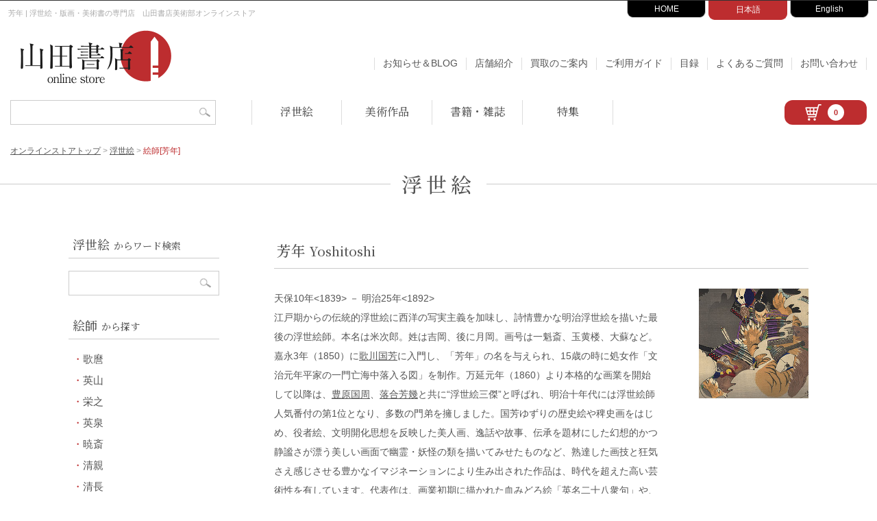

--- FILE ---
content_type: text/html; charset=UTF-8
request_url: https://www.yamada-shoten.com/onlinestore/ukiyoe.php?eshi=%E8%8A%B3%E5%B9%B4&search_key=eshi
body_size: 12829
content:
<!doctype html>
<html lang="ja">
<head>

<!-- Google tag (gtag.js) -->
<script async src="https://www.googletagmanager.com/gtag/js?id=G-KRV0Q6QFBZ"></script>
<script>
window.dataLayer = window.dataLayer || [];
function gtag(){dataLayer.push(arguments);}
gtag('js', new Date());
gtag('config', 'G-KRV0Q6QFBZ');
</script>

<meta charset="utf-8">
<meta http-equiv="Content-Style-Type" content="text/css">
<meta http-equiv="Content-Script-Type" content="text/javascript">
<meta http-equiv="Content-Language" content="ja">
<meta name="robots" content="index,follow,noarchive">
<meta name="viewport" content="width=device-width, initial-scale=1">

<!-- JS -->
<script src="https://code.jquery.com/jquery-3.3.1.min.js"></script>
<script src="https://cdnjs.cloudflare.com/ajax/libs/iScroll/5.1.3/iscroll.min.js"></script>
<script src="/onlinestore/js/common.js"></script>
<script src="/onlinestore/js/smoothScroll.js"></script>
<script src="/onlinestore/js/jquery.sidr.min.js"></script>

<!-- CSS -->
<link rel="stylesheet" href="/onlinestore/css/jquery.sidr.light.css">
<link rel="stylesheet" href="/onlinestore/css/common.css?20260119185604" media="screen">
<link rel="stylesheet" href="/onlinestore/css/left_menu.css?20260119185604" media="screen">
<link rel="stylesheet" href="https://cdnjs.cloudflare.com/ajax/libs/lity/1.6.6/lity.css">


<link rel="stylesheet" type="text/css" href="./css/list.css?20260119185604" />


<meta name="description" content="「芳年」の浮世絵一覧。古書の街・東京神田神保町にて、浮世絵から新版画、創作版画、現代版画までの版画作品の販売中心に、肉筆画（油彩・水彩）、書、彫刻、陶芸等の美術品及び美術書を幅広く取り扱っております。美術品・古書の買取も随時承ります。">
<title>芳年&nbsp;|&nbsp;浮世絵 | 山田書店美術部オンラインストア</title>

<script type="application/ld+json">{"@context":"https://schema.org","@type":"Person","@id":"https://www.yamada-shoten.com/onlinestore/ukiyoe.php?eshi=%E8%8A%B3%E5%B9%B4&search_key=eshi#eshi-72","name":"芳年","url":"https://www.yamada-shoten.com/onlinestore/ukiyoe.php?eshi=%E8%8A%B3%E5%B9%B4&search_key=eshi","alternateName":"Yoshitoshi","description":"天保10年 － 明治25年 江戸期からの伝統的浮世絵に西洋の写実主義を加味し、詩情豊かな明治浮世絵を描いた最後の浮世絵師。本名は米次郎。姓は吉岡、後に月岡。画号は一魁斎、玉黄楼、大蘇など。嘉永3年（1850）に歌川国芳に入門し、「芳年」の名を与えられ、15歳の時に処女作「文治元年平家の一門亡海中落入る図」を制作。万延元年（1860）より本格的な画業を開始して以降は、豊原国周、落合芳幾と共に“浮世絵三傑”と呼ばれ、明治十年代には浮世絵師人気番付の第1位となり、多数の門弟を擁しました。国芳ゆずりの歴史絵や稗史画をはじめ、役者絵、文明開化思想を反映した美人画、逸話や故事、伝承を題材にした幻想的かつ静…"}</script>

</head>
<body>

<div id="header">
  <div id="description-wrapper">
    <div id="description">
      <p>芳年&nbsp;|&nbsp;浮世絵・版画・美術書の専門店　山田書店美術部オンラインストア</p>
    </div>
  </div>
  
<div id="gnavi-wrapper">
  <div id="gnavi">
    <ul>
      <li class="to-home"><a href="/" target="_blank">HOME</a></li>
      <li class="to-onlinestore"><a href="/onlinestore/" class="now">日本語</a></li>
      <li class="to-english"><a href="/english/" target="_blank">English</a></li>
      <!-- <li class="to-purchase"><a href="/purchase/" target="_blank">買取サイト</a></li> -->
    </ul>
  </div><!-- / gnavi --> 
</div><!-- / gnavi-wrapper --> 

</div><!-- / header --> 

<div class="head-navi">
  <div class="head-navi-left">
    <div class="head-main-logo">
      <a href="/onlinestore/">
        <img src="/onlinestore/i/head_main_logo.png" alt="山田書店 Online Store">
      </a>
    </div>
  </div><!-- head-navi-left -->

  <div class="head-navi-right">
    <nav class="head-navi-topage">
      <a href="/onlinestore/blog/" id="head-navi-topage-to-blog">お知らせ＆BLOG</a>
      <a href="/onlinestore/store.php" class="to-store">店舗紹介</a>
      <a href="/onlinestore/purchase.php" class="to-store">買取のご案内</a>
      <a href="/onlinestore/companion.php" class="to-companion">ご利用ガイド</a>
      <a href="/onlinestore/catalog.php" class="to-faq">目録</a>
      <a href="/onlinestore/faq.php" class="to-faq">よくあるご質問</a>
      <a href="/onlinestore/contact.php" class="to-inqiury">お問い合わせ</a>
    </nav><!-- / head-navi-topage -->
  </div><!-- head-navi-right -->
</div><!-- head-navi -->

<div class="head-function">

  <div class="head-function-left">
    <div class="head-function-search">
      <div class="head-searchform-box">
        <form name="head-searchform" id="head-searchform" method="get" action="/onlinestore/search.php">
          <input name="word" id="head-keywords" value="" type="text" placeholder="" />
          <input type="submit" id="head-searchBtn" />
        </form>
      </div>
    </div>

    <div class="head-function-category">
      <nav class="navi-category">
        <a href="/onlinestore/ukiyoe.php" id="navi-category-to-ukiyoe">浮世絵</a>
        <a href="/onlinestore/art.php" id="navi-category-to-art">美術作品</a>
        <a href="/onlinestore/book.php" id="navi-category-to-book">書籍・雑誌</a>
        <a href="/onlinestore/feature.php" id="navi-category-to-feature">特集</a>
      </nav>
    </div>
  </div><!-- / head-function-left -->

  <div class="head-function-right">
    <a class="head-cart" href="/onlinestore/cart.php">
      <div class="head-cart-inner">
        <img src="/onlinestore/i/cart_icon.png" class="head-cart-icon" alt="">
        <div class="cartin-volume"><span>0</span></div>
      </div>
    </a>
  </div><!-- / head-function-right -->

</div><!-- / head-function -->
</div>

<ul id="breadcrumbs">
  <li><a href="./" title="浮世絵・版画・美術書の専門店　山田書店美術部オンラインストア">オンラインストアトップ</a>&nbsp;</li>
  <li>&gt;&nbsp;<a href="./ukiyoe.php" title="浮世絵 | 山田書店美術部オンラインストア">浮世絵</a>&nbsp;</li>

  
  
  
      <li>&gt;&nbsp;<span style="color:#bd2d2f">絵師[芳年]</span></li>
  
  
  
  
  
  </ul>

<h2 class="page-h2" id="ukiyoe"><a href="ukiyoe.php">浮世絵</a></h2>


  <div id="contents-wrapper">
    <div id="main-col">
      

    <h2 class="artist-head">
        芳年        <span style="font-weight: normal;font-size:0.90em;">Yoshitoshi</span>
    </h2>
            <div id="artist-head">
            <div id="artist-head-left">
                <p>
                                            <img src="../img_eshi/6.jpg" alt="芳年">
                                    </p>
            </div>
            <div id="artist-head-right">
                <p>天保10年<1839> － 明治25年<1892><br />
江戸期からの伝統的浮世絵に西洋の写実主義を加味し、詩情豊かな明治浮世絵を描いた最後の浮世絵師。本名は米次郎。姓は吉岡、後に月岡。画号は一魁斎、玉黄楼、大蘇など。嘉永3年（1850）に<a href="http://www.yamada-shoten.com/onlinestore/ukiyoe.php?eshi=%E5%9B%BD%E8%8A%B3&search_key=eshi">歌川国芳</a>に入門し、「芳年」の名を与えられ、15歳の時に処女作「文治元年平家の一門亡海中落入る図」を制作。万延元年（1860）より本格的な画業を開始して以降は、<a href="http://www.yamada-shoten.com/onlinestore/ukiyoe.php?eshi=%E5%9B%BD%E5%91%A8&search_key=eshi">豊原国周</a>、<a href="http://www.yamada-shoten.com/onlinestore/ukiyoe.php?eshi=%E8%8A%B3%E5%B9%BE&search_key=eshi">落合芳幾</a>と共に“浮世絵三傑”と呼ばれ、明治十年代には浮世絵師人気番付の第1位となり、多数の門弟を擁しました。国芳ゆずりの歴史絵や稗史画をはじめ、役者絵、文明開化思想を反映した美人画、逸話や故事、伝承を題材にした幻想的かつ静謐さが漂う美しい画面で幽霊・妖怪の類を描いてみせたものなど、熟達した画技と狂気さえ感じさせる豊かなイマジネーションにより生み出された作品は、時代を超えた高い芸術性を有しています。代表作は、画業初期に描かれた血みどろ絵「英名二十八衆句」や、永井荷風が称賛した美人画「風俗三十二相」、幻想的な美しさの「新形三十六怪撰」、「月百姿」など。師である国芳の居住地（現在の日本橋人形町周辺）から玄冶店派と言われた画風を継承し、それが弟子の<a href="https://www.yamada-shoten.com/onlinestore/art.php?artist=%E6%B0%B4%E9%87%8E%E5%B9%B4%E6%96%B9&search_key=artist">水野年方</a>、<a href="https://www.yamada-shoten.com/onlinestore/art.php?artist=%E9%8F%91%E6%9C%A8%E6%B8%85%E6%96%B9&search_key=artist">鏑木清方</a>、<a href="https://www.yamada-shoten.com/onlinestore/art.php?artist=%E4%BC%8A%E6%9D%B1%E6%B7%B1%E6%B0%B4&search_key=artist">伊東深水</a>へと受け継がれていきました。<br />
</p>
            </div>
            <div id="artist-head-footer">　</div>
        </div>
        

<div class="page-menu-box">

    <div class="page-menu-box-all">
                                [676] 件中 [1-25] 件
            </div>

        <div class="page-menu-box-num">
        <div class="page-menu">
            <ul>
                <li class="anchor-prev"><span style="color:#999">&lt;</span></li><li class="anchor-num"><strong>1</strong></li><li class="anchor-num"><a href="/onlinestore/ukiyoe.php?eshi=%E8%8A%B3%E5%B9%B4&amp;search_key=eshi&amp;page=2">2</a></li><li class="anchor-num"><a href="/onlinestore/ukiyoe.php?eshi=%E8%8A%B3%E5%B9%B4&amp;search_key=eshi&amp;page=3">3</a></li><li class="anchor-num"><a href="/onlinestore/ukiyoe.php?eshi=%E8%8A%B3%E5%B9%B4&amp;search_key=eshi&amp;page=4">4</a></li><li class="anchor-num"><a href="/onlinestore/ukiyoe.php?eshi=%E8%8A%B3%E5%B9%B4&amp;search_key=eshi&amp;page=5">5</a></li><li class="anchor-num"><a href="/onlinestore/ukiyoe.php?eshi=%E8%8A%B3%E5%B9%B4&amp;search_key=eshi&amp;page=6">6</a></li><li class="anchor-num"><a href="/onlinestore/ukiyoe.php?eshi=%E8%8A%B3%E5%B9%B4&amp;search_key=eshi&amp;page=7">7</a></li><li class="anchor-num"><a href="/onlinestore/ukiyoe.php?eshi=%E8%8A%B3%E5%B9%B4&amp;search_key=eshi&amp;page=8">8</a></li><li class="anchor-num"><a href="/onlinestore/ukiyoe.php?eshi=%E8%8A%B3%E5%B9%B4&amp;search_key=eshi&amp;page=9">9</a></li><li class="anchor-num"><a href="/onlinestore/ukiyoe.php?eshi=%E8%8A%B3%E5%B9%B4&amp;search_key=eshi&amp;page=10">10</a></li><li class="anchor-num">...<a href="/onlinestore/ukiyoe.php?eshi=%E8%8A%B3%E5%B9%B4&amp;search_key=eshi&amp;page=28">28</a></li><li class="anchor-next"><a href="/onlinestore/ukiyoe.php?eshi=%E8%8A%B3%E5%B9%B4&amp;search_key=eshi&amp;page=2">&gt;</a></li>            </ul>
        </div>
    </div>
    
</div>

<div id="function">

        <div id="sort">
        <div id="sort-left">
            [&nbsp;
                            <strong>新着順</strong>
                        &nbsp;|&nbsp;
                            <a href="/onlinestore/ukiyoe.php?sort=price_low&amp;eshi=%E8%8A%B3%E5%B9%B4&amp;search_key=eshi&amp;page=1">価格の安い順</a>
                        &nbsp;|&nbsp;
                            <a href="/onlinestore/ukiyoe.php?sort=price_high&amp;eshi=%E8%8A%B3%E5%B9%B4&amp;search_key=eshi&amp;page=1">価格の高い順</a>
                        &nbsp;]
        </div>

        <div id="sort-right">
            [&nbsp;
                            <a href="/onlinestore/ukiyoe.php?unit=exist&amp;eshi=%E8%8A%B3%E5%B9%B4&amp;search_key=eshi&amp;page=1">在庫有のみ</a>
                        &nbsp;|&nbsp;
                                        <strong>すべて</strong>
                        &nbsp;]
        </div>
    </div>
    
    <div id="refine">
                    <select name="refine_by_cat" onChange="location.href=value;">
                <option value="/onlinestore/ukiyoe.php?eshi=%E8%8A%B3%E5%B9%B4&amp;search_key=eshi&amp;page=1">ジャンル・図柄で絞り込む</option>

                <option value="">■ジャンル</option>
                                    <option value="/onlinestore/ukiyoe.php?eshi=%E8%8A%B3%E5%B9%B4&amp;genre=21&amp;search_key=eshi&amp;page=1"
                        >
                        |-名所                    </option>
                                    <option value="/onlinestore/ukiyoe.php?eshi=%E8%8A%B3%E5%B9%B4&amp;genre=9&amp;search_key=eshi&amp;page=1"
                        >
                        |-美人                    </option>
                                    <option value="/onlinestore/ukiyoe.php?eshi=%E8%8A%B3%E5%B9%B4&amp;genre=22&amp;search_key=eshi&amp;page=1"
                        >
                        |-役者・芝居                    </option>
                                    <option value="/onlinestore/ukiyoe.php?eshi=%E8%8A%B3%E5%B9%B4&amp;genre=23&amp;search_key=eshi&amp;page=1"
                        >
                        |-武者                    </option>
                                    <option value="/onlinestore/ukiyoe.php?eshi=%E8%8A%B3%E5%B9%B4&amp;genre=31&amp;search_key=eshi&amp;page=1"
                        >
                        |-相撲絵                    </option>
                                    <option value="/onlinestore/ukiyoe.php?eshi=%E8%8A%B3%E5%B9%B4&amp;genre=32&amp;search_key=eshi&amp;page=1"
                        >
                        |-源氏                    </option>
                                    <option value="/onlinestore/ukiyoe.php?eshi=%E8%8A%B3%E5%B9%B4&amp;genre=33&amp;search_key=eshi&amp;page=1"
                        >
                        |-風俗                    </option>
                                    <option value="/onlinestore/ukiyoe.php?eshi=%E8%8A%B3%E5%B9%B4&amp;genre=71&amp;search_key=eshi&amp;page=1"
                        >
                        |-歴史                    </option>
                                    <option value="/onlinestore/ukiyoe.php?eshi=%E8%8A%B3%E5%B9%B4&amp;genre=34&amp;search_key=eshi&amp;page=1"
                        >
                        |-開化                    </option>
                                    <option value="/onlinestore/ukiyoe.php?eshi=%E8%8A%B3%E5%B9%B4&amp;genre=36&amp;search_key=eshi&amp;page=1"
                        >
                        |-戦争                    </option>
                                    <option value="/onlinestore/ukiyoe.php?eshi=%E8%8A%B3%E5%B9%B4&amp;genre=37&amp;search_key=eshi&amp;page=1"
                        >
                        |-おもちゃ絵                    </option>
                                    <option value="/onlinestore/ukiyoe.php?eshi=%E8%8A%B3%E5%B9%B4&amp;genre=38&amp;search_key=eshi&amp;page=1"
                        >
                        |-戯画・狂画                    </option>
                                    <option value="/onlinestore/ukiyoe.php?eshi=%E8%8A%B3%E5%B9%B4&amp;genre=39&amp;search_key=eshi&amp;page=1"
                        >
                        |-新聞                    </option>
                                    <option value="/onlinestore/ukiyoe.php?eshi=%E8%8A%B3%E5%B9%B4&amp;genre=40&amp;search_key=eshi&amp;page=1"
                        >
                        |-死絵・追善絵                    </option>
                                    <option value="/onlinestore/ukiyoe.php?eshi=%E8%8A%B3%E5%B9%B4&amp;genre=42&amp;search_key=eshi&amp;page=1"
                        >
                        |-風刺画                    </option>
                                    <option value="/onlinestore/ukiyoe.php?eshi=%E8%8A%B3%E5%B9%B4&amp;genre=156&amp;search_key=eshi&amp;page=1"
                        >
                        |-無残絵・血みどろ絵                    </option>
                                    <option value="/onlinestore/ukiyoe.php?eshi=%E8%8A%B3%E5%B9%B4&amp;genre=49&amp;search_key=eshi&amp;page=1"
                        >
                        |-和本                    </option>
                                    <option value="/onlinestore/ukiyoe.php?eshi=%E8%8A%B3%E5%B9%B4&amp;genre=48&amp;search_key=eshi&amp;page=1"
                        >
                        |-チリメン                    </option>
                                    <option value="/onlinestore/ukiyoe.php?eshi=%E8%8A%B3%E5%B9%B4&amp;genre=111&amp;search_key=eshi&amp;page=1"
                        >
                        |-復刻版                    </option>
                
                <option value="">■図柄</option>
                                    <option value="/onlinestore/ukiyoe.php?eshi=%E8%8A%B3%E5%B9%B4&amp;theme=76&amp;search_key=eshi&amp;page=1"
                        >
                        |-雪                    </option>
                                    <option value="/onlinestore/ukiyoe.php?eshi=%E8%8A%B3%E5%B9%B4&amp;theme=95&amp;search_key=eshi&amp;page=1"
                        >
                        |-月                    </option>
                                    <option value="/onlinestore/ukiyoe.php?eshi=%E8%8A%B3%E5%B9%B4&amp;theme=134&amp;search_key=eshi&amp;page=1"
                        >
                        |-花                    </option>
                                    <option value="/onlinestore/ukiyoe.php?eshi=%E8%8A%B3%E5%B9%B4&amp;theme=26&amp;search_key=eshi&amp;page=1"
                        >
                        |-桜                    </option>
                                    <option value="/onlinestore/ukiyoe.php?eshi=%E8%8A%B3%E5%B9%B4&amp;theme=25&amp;search_key=eshi&amp;page=1"
                        >
                        |-富士                    </option>
                                    <option value="/onlinestore/ukiyoe.php?eshi=%E8%8A%B3%E5%B9%B4&amp;theme=145&amp;search_key=eshi&amp;page=1"
                        >
                        |-雨                    </option>
                                    <option value="/onlinestore/ukiyoe.php?eshi=%E8%8A%B3%E5%B9%B4&amp;theme=131&amp;search_key=eshi&amp;page=1"
                        >
                        |-動物                    </option>
                                    <option value="/onlinestore/ukiyoe.php?eshi=%E8%8A%B3%E5%B9%B4&amp;theme=24&amp;search_key=eshi&amp;page=1"
                        >
                        |-猫                    </option>
                                    <option value="/onlinestore/ukiyoe.php?eshi=%E8%8A%B3%E5%B9%B4&amp;theme=141&amp;search_key=eshi&amp;page=1"
                        >
                        |-犬                    </option>
                                    <option value="/onlinestore/ukiyoe.php?eshi=%E8%8A%B3%E5%B9%B4&amp;theme=149&amp;search_key=eshi&amp;page=1"
                        >
                        |-鳥                    </option>
                                    <option value="/onlinestore/ukiyoe.php?eshi=%E8%8A%B3%E5%B9%B4&amp;theme=133&amp;search_key=eshi&amp;page=1"
                        >
                        |-魚                    </option>
                                    <option value="/onlinestore/ukiyoe.php?eshi=%E8%8A%B3%E5%B9%B4&amp;theme=144&amp;search_key=eshi&amp;page=1"
                        >
                        |-虫                    </option>
                                    <option value="/onlinestore/ukiyoe.php?eshi=%E8%8A%B3%E5%B9%B4&amp;theme=81&amp;search_key=eshi&amp;page=1"
                        >
                        |-神社・仏閣                    </option>
                                    <option value="/onlinestore/ukiyoe.php?eshi=%E8%8A%B3%E5%B9%B4&amp;theme=113&amp;search_key=eshi&amp;page=1"
                        >
                        |-城                    </option>
                                    <option value="/onlinestore/ukiyoe.php?eshi=%E8%8A%B3%E5%B9%B4&amp;theme=63&amp;search_key=eshi&amp;page=1"
                        >
                        |-汽車・鉄道                    </option>
                                    <option value="/onlinestore/ukiyoe.php?eshi=%E8%8A%B3%E5%B9%B4&amp;theme=150&amp;search_key=eshi&amp;page=1"
                        >
                        |-船・舟                    </option>
                                    <option value="/onlinestore/ukiyoe.php?eshi=%E8%8A%B3%E5%B9%B4&amp;theme=152&amp;search_key=eshi&amp;page=1"
                        >
                        |-馬車・人力車                    </option>
                                    <option value="/onlinestore/ukiyoe.php?eshi=%E8%8A%B3%E5%B9%B4&amp;theme=64&amp;search_key=eshi&amp;page=1"
                        >
                        |-火消し・纏                    </option>
                                    <option value="/onlinestore/ukiyoe.php?eshi=%E8%8A%B3%E5%B9%B4&amp;theme=29&amp;search_key=eshi&amp;page=1"
                        >
                        |-刺青                    </option>
                                    <option value="/onlinestore/ukiyoe.php?eshi=%E8%8A%B3%E5%B9%B4&amp;theme=60&amp;search_key=eshi&amp;page=1"
                        >
                        |-将棋・囲碁                    </option>
                                    <option value="/onlinestore/ukiyoe.php?eshi=%E8%8A%B3%E5%B9%B4&amp;theme=151&amp;search_key=eshi&amp;page=1"
                        >
                        |-盆栽                    </option>
                                    <option value="/onlinestore/ukiyoe.php?eshi=%E8%8A%B3%E5%B9%B4&amp;theme=56&amp;search_key=eshi&amp;page=1"
                        >
                        |-生花                    </option>
                                    <option value="/onlinestore/ukiyoe.php?eshi=%E8%8A%B3%E5%B9%B4&amp;theme=120&amp;search_key=eshi&amp;page=1"
                        >
                        |-祭・神輿                    </option>
                                    <option value="/onlinestore/ukiyoe.php?eshi=%E8%8A%B3%E5%B9%B4&amp;theme=62&amp;search_key=eshi&amp;page=1"
                        >
                        |-化粧                    </option>
                                    <option value="/onlinestore/ukiyoe.php?eshi=%E8%8A%B3%E5%B9%B4&amp;theme=106&amp;search_key=eshi&amp;page=1"
                        >
                        |-楽器                    </option>
                                    <option value="/onlinestore/ukiyoe.php?eshi=%E8%8A%B3%E5%B9%B4&amp;theme=74&amp;search_key=eshi&amp;page=1"
                        >
                        |-眼鏡                    </option>
                                    <option value="/onlinestore/ukiyoe.php?eshi=%E8%8A%B3%E5%B9%B4&amp;theme=126&amp;search_key=eshi&amp;page=1"
                        >
                        |-煙草・煙管                    </option>
                                    <option value="/onlinestore/ukiyoe.php?eshi=%E8%8A%B3%E5%B9%B4&amp;theme=72&amp;search_key=eshi&amp;page=1"
                        >
                        |-鉄砲                    </option>
                                    <option value="/onlinestore/ukiyoe.php?eshi=%E8%8A%B3%E5%B9%B4&amp;theme=143&amp;search_key=eshi&amp;page=1"
                        >
                        |-食べもの・料理                    </option>
                                    <option value="/onlinestore/ukiyoe.php?eshi=%E8%8A%B3%E5%B9%B4&amp;theme=146&amp;search_key=eshi&amp;page=1"
                        >
                        |-皇族                    </option>
                                    <option value="/onlinestore/ukiyoe.php?eshi=%E8%8A%B3%E5%B9%B4&amp;theme=73&amp;search_key=eshi&amp;page=1"
                        >
                        |-相撲・力士                    </option>
                                    <option value="/onlinestore/ukiyoe.php?eshi=%E8%8A%B3%E5%B9%B4&amp;theme=98&amp;search_key=eshi&amp;page=1"
                        >
                        |-子供                    </option>
                                    <option value="/onlinestore/ukiyoe.php?eshi=%E8%8A%B3%E5%B9%B4&amp;theme=75&amp;search_key=eshi&amp;page=1"
                        >
                        |-洋装・外国人                    </option>
                                    <option value="/onlinestore/ukiyoe.php?eshi=%E8%8A%B3%E5%B9%B4&amp;theme=27&amp;search_key=eshi&amp;page=1"
                        >
                        |-妖怪・幽霊                    </option>
                                    <option value="/onlinestore/ukiyoe.php?eshi=%E8%8A%B3%E5%B9%B4&amp;theme=78&amp;search_key=eshi&amp;page=1"
                        >
                        |-龍                    </option>
                                    <option value="/onlinestore/ukiyoe.php?eshi=%E8%8A%B3%E5%B9%B4&amp;theme=79&amp;search_key=eshi&amp;page=1"
                        >
                        |-髑髏                    </option>
                                    <option value="/onlinestore/ukiyoe.php?eshi=%E8%8A%B3%E5%B9%B4&amp;theme=112&amp;search_key=eshi&amp;page=1"
                        >
                        |-七福神                    </option>
                                    <option value="/onlinestore/ukiyoe.php?eshi=%E8%8A%B3%E5%B9%B4&amp;theme=116&amp;search_key=eshi&amp;page=1"
                        >
                        |-伽噺・昔話                    </option>
                                    <option value="/onlinestore/ukiyoe.php?eshi=%E8%8A%B3%E5%B9%B4&amp;theme=67&amp;search_key=eshi&amp;page=1"
                        >
                        |-東海道                    </option>
                                    <option value="/onlinestore/ukiyoe.php?eshi=%E8%8A%B3%E5%B9%B4&amp;theme=68&amp;search_key=eshi&amp;page=1"
                        >
                        |-江戸名所                    </option>
                                    <option value="/onlinestore/ukiyoe.php?eshi=%E8%8A%B3%E5%B9%B4&amp;theme=69&amp;search_key=eshi&amp;page=1"
                        >
                        |-東京名所                    </option>
                                    <option value="/onlinestore/ukiyoe.php?eshi=%E8%8A%B3%E5%B9%B4&amp;theme=137&amp;search_key=eshi&amp;page=1"
                        >
                        |-中国                    </option>
                                    <option value="/onlinestore/ukiyoe.php?eshi=%E8%8A%B3%E5%B9%B4&amp;theme=66&amp;search_key=eshi&amp;page=1"
                        >
                        |-水滸伝                    </option>
                                    <option value="/onlinestore/ukiyoe.php?eshi=%E8%8A%B3%E5%B9%B4&amp;theme=65&amp;search_key=eshi&amp;page=1"
                        >
                        |-忠臣蔵                    </option>
                            </select>
                </div><!-- /refine -->

    <div id="function-footer"></div>
</div><!-- /function -->

<div id="book-list">

    <div class="book-list-box">

    <div class="book-list-box-left">
              <a href="detail.php?item_id=75713">
          <img src="/i_item/2025/11/160284_mid.jpg" width="160" alt="芳年「教訓善悪図解」">
        </a>
          </div><!-- /book-list-box-left -->

    <div class="book-list-box-center">
      


<h3 class="item-title">
    <a href="detail.php?item_id=75713">
        芳年        「教訓善悪図解」
    </a>
</h3>

<p>
    木版　    17.5x12.1cm（折帖サイズ）　    1冊(6図)　    <br>

    明治13年（1880）<br>
    
                                    ￥30,000                    
    </p>
    </div><!-- /book-list-box-center -->

    <div class="book-list-box-right">
      <div class="book-list-box-cart">
                  <a href="detail.php?item_id=75713" class="link-to-detail" title="芳年「教訓善悪図解」">詳細を見る</a>
              </div>
    </div><!-- /book-list-box-right -->

    <div class="book-list-box-footer"></div>
  </div><!-- /book-list-box -->

    <div class="book-list-box">

    <div class="book-list-box-left">
              <a href="detail.php?item_id=75248">
          <img src="/i_item/2025/09/159118_mid.jpg" width="160" alt="芳年「徳川歴代肖像」">
        </a>
          </div><!-- /book-list-box-left -->

    <div class="book-list-box-center">
      


<h3 class="item-title">
    <a href="detail.php?item_id=75248">
        芳年        「徳川歴代肖像」
    </a>
</h3>

<p>
    木版　    大判　    3枚続　    <br>

    明治14年（1881）<br>
            <span style="color:red;">SOLD</span>
    </p>
    </div><!-- /book-list-box-center -->

    <div class="book-list-box-right">
      <div class="book-list-box-cart">
              </div>
    </div><!-- /book-list-box-right -->

    <div class="book-list-box-footer"></div>
  </div><!-- /book-list-box -->

    <div class="book-list-box">

    <div class="book-list-box-left">
              <a href="detail.php?item_id=75423">
          <img src="/i_item/2025/10/159519_mid.jpg" width="160" alt="芳年「芳年略画　仁和寺影踊」">
        </a>
          </div><!-- /book-list-box-left -->

    <div class="book-list-box-center">
      


<h3 class="item-title">
    <a href="detail.php?item_id=75423">
        芳年        「芳年略画　仁和寺影踊」
    </a>
</h3>

<p>
    木版　    中判　    1枚　    <br>

    明治15年（1882）<br>
    
                                    ￥12,000                    
    </p>
    </div><!-- /book-list-box-center -->

    <div class="book-list-box-right">
      <div class="book-list-box-cart">
                  <a href="detail.php?item_id=75423" class="link-to-detail" title="芳年「芳年略画　仁和寺影踊」">詳細を見る</a>
              </div>
    </div><!-- /book-list-box-right -->

    <div class="book-list-box-footer"></div>
  </div><!-- /book-list-box -->

    <div class="book-list-box">

    <div class="book-list-box-left">
              <a href="detail.php?item_id=75422">
          <img src="/i_item/2025/10/159520_mid.jpg" width="160" alt="芳年「芳年略画　温公即智破水瓶」">
        </a>
          </div><!-- /book-list-box-left -->

    <div class="book-list-box-center">
      


<h3 class="item-title">
    <a href="detail.php?item_id=75422">
        芳年        「芳年略画　温公即智破水瓶」
    </a>
</h3>

<p>
    木版　    中判　    1枚　    <br>

    明治15年（1882）<br>
    
                                    ￥12,000                    
    </p>
    </div><!-- /book-list-box-center -->

    <div class="book-list-box-right">
      <div class="book-list-box-cart">
                  <a href="detail.php?item_id=75422" class="link-to-detail" title="芳年「芳年略画　温公即智破水瓶」">詳細を見る</a>
              </div>
    </div><!-- /book-list-box-right -->

    <div class="book-list-box-footer"></div>
  </div><!-- /book-list-box -->

    <div class="book-list-box">

    <div class="book-list-box-left">
              <a href="detail.php?item_id=75421">
          <img src="/i_item/2025/10/159521_mid.jpg" width="160" alt="芳年「芳年略画　天狗之世界」">
        </a>
          </div><!-- /book-list-box-left -->

    <div class="book-list-box-center">
      


<h3 class="item-title">
    <a href="detail.php?item_id=75421">
        芳年        「芳年略画　天狗之世界」
    </a>
</h3>

<p>
    木版　    中判　    1枚　    <br>

    明治15年（1882）<br>
            <span style="color:red;">SOLD</span>
    </p>
    </div><!-- /book-list-box-center -->

    <div class="book-list-box-right">
      <div class="book-list-box-cart">
              </div>
    </div><!-- /book-list-box-right -->

    <div class="book-list-box-footer"></div>
  </div><!-- /book-list-box -->

    <div class="book-list-box">

    <div class="book-list-box-left">
              <a href="detail.php?item_id=75420">
          <img src="/i_item/2025/10/159522_mid.jpg" width="160" alt="芳年「芳年略画　五條橋」">
        </a>
          </div><!-- /book-list-box-left -->

    <div class="book-list-box-center">
      


<h3 class="item-title">
    <a href="detail.php?item_id=75420">
        芳年        「芳年略画　五條橋」
    </a>
</h3>

<p>
    木版　    中判　    1枚　    <br>

    明治15年（1882）<br>
            <span style="color:red;">SOLD</span>
    </p>
    </div><!-- /book-list-box-center -->

    <div class="book-list-box-right">
      <div class="book-list-box-cart">
              </div>
    </div><!-- /book-list-box-right -->

    <div class="book-list-box-footer"></div>
  </div><!-- /book-list-box -->

    <div class="book-list-box">

    <div class="book-list-box-left">
              <a href="detail.php?item_id=75419">
          <img src="/i_item/2025/10/159523_mid.jpg" width="160" alt="芳年「芳年略画　於哥女松茸影盗見漫笑之図」">
        </a>
          </div><!-- /book-list-box-left -->

    <div class="book-list-box-center">
      


<h3 class="item-title">
    <a href="detail.php?item_id=75419">
        芳年        「芳年略画　於哥女松茸影盗見漫笑之図」
    </a>
</h3>

<p>
    木版　    中判　    1枚　    <br>

    明治15年（1882）<br>
            <span style="color:red;">SOLD</span>
    </p>
    </div><!-- /book-list-box-center -->

    <div class="book-list-box-right">
      <div class="book-list-box-cart">
              </div>
    </div><!-- /book-list-box-right -->

    <div class="book-list-box-footer"></div>
  </div><!-- /book-list-box -->

    <div class="book-list-box">

    <div class="book-list-box-left">
              <a href="detail.php?item_id=75418">
          <img src="/i_item/2025/10/159524_mid.jpg" width="160" alt="芳年「芳年略画　子の日小松」">
        </a>
          </div><!-- /book-list-box-left -->

    <div class="book-list-box-center">
      


<h3 class="item-title">
    <a href="detail.php?item_id=75418">
        芳年        「芳年略画　子の日小松」
    </a>
</h3>

<p>
    木版　    中判　    1枚　    <br>

    明治15年（1882）<br>
            <span style="color:red;">SOLD</span>
    </p>
    </div><!-- /book-list-box-center -->

    <div class="book-list-box-right">
      <div class="book-list-box-cart">
              </div>
    </div><!-- /book-list-box-right -->

    <div class="book-list-box-footer"></div>
  </div><!-- /book-list-box -->

    <div class="book-list-box">

    <div class="book-list-box-left">
              <a href="detail.php?item_id=75227">
          <img src="/i_item/2025/10/159207_mid.jpg" height="160" alt="芳年「東海道　大津 三井寺」">
        </a>
          </div><!-- /book-list-box-left -->

    <div class="book-list-box-center">
      


<h3 class="item-title">
    <a href="detail.php?item_id=75227">
        芳年        「東海道　大津 三井寺」
    </a>
</h3>

<p>
    木版　    大判　    1枚　    <br>

    文久3年（1863）<br>
            <span style="color:red;">SOLD</span>
    </p>
    </div><!-- /book-list-box-center -->

    <div class="book-list-box-right">
      <div class="book-list-box-cart">
              </div>
    </div><!-- /book-list-box-right -->

    <div class="book-list-box-footer"></div>
  </div><!-- /book-list-box -->

    <div class="book-list-box">

    <div class="book-list-box-left">
              <a href="detail.php?item_id=75516">
          <img src="/i_item/2025/10/159674_mid.jpg" width="160" alt="芳年「前太平記厨川大合戦頼義朝臣貞任退治之図」">
        </a>
          </div><!-- /book-list-box-left -->

    <div class="book-list-box-center">
      
    <img src="./i/list_title_recommend.png" alt="オススメ">


<h3 class="item-title">
    <a href="detail.php?item_id=75516">
        芳年        「前太平記厨川大合戦頼義朝臣貞任退治之図」
    </a>
</h3>

<p>
    木版　    大判　    3枚続　    <br>

    元治元年（1864）<br>
    
                                    ￥120,000                    
    </p>
    </div><!-- /book-list-box-center -->

    <div class="book-list-box-right">
      <div class="book-list-box-cart">
                  <a href="detail.php?item_id=75516" class="link-to-detail" title="芳年「前太平記厨川大合戦頼義朝臣貞任退治之図」">詳細を見る</a>
              </div>
    </div><!-- /book-list-box-right -->

    <div class="book-list-box-footer"></div>
  </div><!-- /book-list-box -->

    <div class="book-list-box">

    <div class="book-list-box-left">
              <a href="detail.php?item_id=74947">
          <img src="/i_item/2025/10/159288_mid.jpg" height="160" alt="芳年「月百姿　辻君【復刻版】」">
        </a>
          </div><!-- /book-list-box-left -->

    <div class="book-list-box-center">
      


<h3 class="item-title">
    <a href="detail.php?item_id=74947">
        芳年        「月百姿　辻君【復刻版】」
    </a>
</h3>

<p>
    木版　    大判　    1枚　    <br>

    
            <span style="color:red;">SOLD</span>
    </p>
    </div><!-- /book-list-box-center -->

    <div class="book-list-box-right">
      <div class="book-list-box-cart">
              </div>
    </div><!-- /book-list-box-right -->

    <div class="book-list-box-footer"></div>
  </div><!-- /book-list-box -->

    <div class="book-list-box">

    <div class="book-list-box-left">
              <a href="detail.php?item_id=74946">
          <img src="/i_item/2025/10/159287_mid.jpg" height="160" alt="芳年「月百姿　四條納涼【復刻版】」">
        </a>
          </div><!-- /book-list-box-left -->

    <div class="book-list-box-center">
      


<h3 class="item-title">
    <a href="detail.php?item_id=74946">
        芳年        「月百姿　四條納涼【復刻版】」
    </a>
</h3>

<p>
    木版　    大判　    1枚　    <br>

    
            <span style="color:red;">SOLD</span>
    </p>
    </div><!-- /book-list-box-center -->

    <div class="book-list-box-right">
      <div class="book-list-box-cart">
              </div>
    </div><!-- /book-list-box-right -->

    <div class="book-list-box-footer"></div>
  </div><!-- /book-list-box -->

    <div class="book-list-box">

    <div class="book-list-box-left">
              <a href="detail.php?item_id=74945">
          <img src="/i_item/2025/10/159291_mid.jpg" height="160" alt="芳年「月百姿　小夜の月【復刻版】」">
        </a>
          </div><!-- /book-list-box-left -->

    <div class="book-list-box-center">
      


<h3 class="item-title">
    <a href="detail.php?item_id=74945">
        芳年        「月百姿　小夜の月【復刻版】」
    </a>
</h3>

<p>
    木版　    大判　    1枚　    <br>

    
            <span style="color:red;">SOLD</span>
    </p>
    </div><!-- /book-list-box-center -->

    <div class="book-list-box-right">
      <div class="book-list-box-cart">
              </div>
    </div><!-- /book-list-box-right -->

    <div class="book-list-box-footer"></div>
  </div><!-- /book-list-box -->

    <div class="book-list-box">

    <div class="book-list-box-left">
              <a href="detail.php?item_id=74944">
          <img src="/i_item/2025/10/159290_mid.jpg" height="160" alt="芳年「月百姿　たか雄【復刻版】」">
        </a>
          </div><!-- /book-list-box-left -->

    <div class="book-list-box-center">
      


<h3 class="item-title">
    <a href="detail.php?item_id=74944">
        芳年        「月百姿　たか雄【復刻版】」
    </a>
</h3>

<p>
    木版　    大判　        <br>

    
            <span style="color:red;">SOLD</span>
    </p>
    </div><!-- /book-list-box-center -->

    <div class="book-list-box-right">
      <div class="book-list-box-cart">
              </div>
    </div><!-- /book-list-box-right -->

    <div class="book-list-box-footer"></div>
  </div><!-- /book-list-box -->

    <div class="book-list-box">

    <div class="book-list-box-left">
              <a href="detail.php?item_id=74943">
          <img src="/i_item/2025/10/159289_mid.jpg" height="160" alt="芳年「月百姿　加賀千代【復刻版】」">
        </a>
          </div><!-- /book-list-box-left -->

    <div class="book-list-box-center">
      


<h3 class="item-title">
    <a href="detail.php?item_id=74943">
        芳年        「月百姿　加賀千代【復刻版】」
    </a>
</h3>

<p>
    木版　    大判　    1枚　    <br>

    
            <span style="color:red;">SOLD</span>
    </p>
    </div><!-- /book-list-box-center -->

    <div class="book-list-box-right">
      <div class="book-list-box-cart">
              </div>
    </div><!-- /book-list-box-right -->

    <div class="book-list-box-footer"></div>
  </div><!-- /book-list-box -->

    <div class="book-list-box">

    <div class="book-list-box-left">
              <a href="detail.php?item_id=75184">
          <img src="/i_item/2025/09/159054_mid.jpg" height="160" alt="芳年「大日本名将鑑　日本武尊」">
        </a>
          </div><!-- /book-list-box-left -->

    <div class="book-list-box-center">
      


<h3 class="item-title">
    <a href="detail.php?item_id=75184">
        芳年        「大日本名将鑑　日本武尊」
    </a>
</h3>

<p>
    木版　    大判　    1枚　    <br>

    明治12年頃(c.1879)<br>
            <span style="color:red;">SOLD</span>
    </p>
    </div><!-- /book-list-box-center -->

    <div class="book-list-box-right">
      <div class="book-list-box-cart">
              </div>
    </div><!-- /book-list-box-right -->

    <div class="book-list-box-footer"></div>
  </div><!-- /book-list-box -->

    <div class="book-list-box">

    <div class="book-list-box-left">
              <a href="detail.php?item_id=75177">
          <img src="/i_item/2025/09/159061_mid.jpg" height="160" alt="芳年「大日本名将鑑　新田左中将義貞」">
        </a>
          </div><!-- /book-list-box-left -->

    <div class="book-list-box-center">
      


<h3 class="item-title">
    <a href="detail.php?item_id=75177">
        芳年        「大日本名将鑑　新田左中将義貞」
    </a>
</h3>

<p>
    木版　    大判　    1枚　    <br>

    明治12年頃(c.1879)<br>
            <span style="color:red;">SOLD</span>
    </p>
    </div><!-- /book-list-box-center -->

    <div class="book-list-box-right">
      <div class="book-list-box-cart">
              </div>
    </div><!-- /book-list-box-right -->

    <div class="book-list-box-footer"></div>
  </div><!-- /book-list-box -->

    <div class="book-list-box">

    <div class="book-list-box-left">
              <a href="detail.php?item_id=75176">
          <img src="/i_item/2025/09/159062_mid.jpg" height="160" alt="芳年「大日本名将鑑　源頼義」">
        </a>
          </div><!-- /book-list-box-left -->

    <div class="book-list-box-center">
      


<h3 class="item-title">
    <a href="detail.php?item_id=75176">
        芳年        「大日本名将鑑　源頼義」
    </a>
</h3>

<p>
    木版　    大判　    1枚　    <br>

    明治12年（1879）<br>
            <span style="color:red;">SOLD</span>
    </p>
    </div><!-- /book-list-box-center -->

    <div class="book-list-box-right">
      <div class="book-list-box-cart">
              </div>
    </div><!-- /book-list-box-right -->

    <div class="book-list-box-footer"></div>
  </div><!-- /book-list-box -->

    <div class="book-list-box">

    <div class="book-list-box-left">
              <a href="detail.php?item_id=74842">
          <img src="/i_item/2025/09/158683_mid.jpg" height="160" alt="芳年「競勢酔虎伝　尼子八郎」">
        </a>
          </div><!-- /book-list-box-left -->

    <div class="book-list-box-center">
      


<h3 class="item-title">
    <a href="detail.php?item_id=74842">
        芳年        「競勢酔虎伝　尼子八郎」
    </a>
</h3>

<p>
    木版　    大判　    1枚　    <br>

    明治7年（1874）<br>
    
                                    ￥35,000                    
    </p>
    </div><!-- /book-list-box-center -->

    <div class="book-list-box-right">
      <div class="book-list-box-cart">
                  <a href="detail.php?item_id=74842" class="link-to-detail" title="芳年「競勢酔虎伝　尼子八郎」">詳細を見る</a>
              </div>
    </div><!-- /book-list-box-right -->

    <div class="book-list-box-footer"></div>
  </div><!-- /book-list-box -->

    <div class="book-list-box">

    <div class="book-list-box-left">
              <a href="detail.php?item_id=74502">
          <img src="/i_item/2025/07/157724_mid.jpg" height="160" alt="芳年「月百姿　月明林下美人来」">
        </a>
          </div><!-- /book-list-box-left -->

    <div class="book-list-box-center">
      


<h3 class="item-title">
    <a href="detail.php?item_id=74502">
        芳年        「月百姿　月明林下美人来」
    </a>
</h3>

<p>
    木版　    大判　    1枚　    <br>

    明治21年（1888）<br>
            <span style="color:red;">SOLD</span>
    </p>
    </div><!-- /book-list-box-center -->

    <div class="book-list-box-right">
      <div class="book-list-box-cart">
              </div>
    </div><!-- /book-list-box-right -->

    <div class="book-list-box-footer"></div>
  </div><!-- /book-list-box -->

    <div class="book-list-box">

    <div class="book-list-box-left">
              <a href="detail.php?item_id=75276">
          <img src="/i_item/2025/12/160769_mid.jpg" height="160" alt="芳年「大日本名将鑑　平相国清盛」">
        </a>
          </div><!-- /book-list-box-left -->

    <div class="book-list-box-center">
      


<h3 class="item-title">
    <a href="detail.php?item_id=75276">
        芳年        「大日本名将鑑　平相国清盛」
    </a>
</h3>

<p>
    木版　    大判　    1枚　    <br>

    明治12年頃(c.1879)<br>
            <span style="color:red;">SOLD</span>
    </p>
    </div><!-- /book-list-box-center -->

    <div class="book-list-box-right">
      <div class="book-list-box-cart">
              </div>
    </div><!-- /book-list-box-right -->

    <div class="book-list-box-footer"></div>
  </div><!-- /book-list-box -->

    <div class="book-list-box">

    <div class="book-list-box-left">
              <a href="detail.php?item_id=74632">
          <img src="/i_item/2025/07/158055_mid.jpg" height="160" alt="芳年「月百姿　神事残月」">
        </a>
          </div><!-- /book-list-box-left -->

    <div class="book-list-box-center">
      


<h3 class="item-title">
    <a href="detail.php?item_id=74632">
        芳年        「月百姿　神事残月」
    </a>
</h3>

<p>
    木版　    大判　    1枚　    <br>

    明治19年（1886）<br>
            <span style="color:red;">SOLD</span>
    </p>
    </div><!-- /book-list-box-center -->

    <div class="book-list-box-right">
      <div class="book-list-box-cart">
              </div>
    </div><!-- /book-list-box-right -->

    <div class="book-list-box-footer"></div>
  </div><!-- /book-list-box -->

    <div class="book-list-box">

    <div class="book-list-box-left">
              <a href="detail.php?item_id=73509">
          <img src="/i_item/2025/05/157326_mid.jpg" height="160" alt="芳年「和漢百物語　左馬之助光年」">
        </a>
          </div><!-- /book-list-box-left -->

    <div class="book-list-box-center">
      
    <img src="./i/list_title_recommend.png" alt="オススメ">


<h3 class="item-title">
    <a href="detail.php?item_id=73509">
        芳年        「和漢百物語　左馬之助光年」
    </a>
</h3>

<p>
    木版　    大判　    1枚　    <br>

    慶応元年（1865）<br>
            <span style="color:red;">SOLD</span>
    </p>
    </div><!-- /book-list-box-center -->

    <div class="book-list-box-right">
      <div class="book-list-box-cart">
              </div>
    </div><!-- /book-list-box-right -->

    <div class="book-list-box-footer"></div>
  </div><!-- /book-list-box -->

    <div class="book-list-box">

    <div class="book-list-box-left">
              <a href="detail.php?item_id=73308">
          <img src="/i_item/2025/04/156021_mid.jpg" height="160" alt="芳年「浜の松風拾遺 湖水の口碑」">
        </a>
          </div><!-- /book-list-box-left -->

    <div class="book-list-box-center">
      


<h3 class="item-title">
    <a href="detail.php?item_id=73308">
        芳年        「浜の松風拾遺 湖水の口碑」
    </a>
</h3>

<p>
    木版　    各17.5x12cm（和本サイズ）　    全3冊　    <br>

    明治16年（1883）<br>
            <span style="color:red;">SOLD</span>
    </p>
    </div><!-- /book-list-box-center -->

    <div class="book-list-box-right">
      <div class="book-list-box-cart">
              </div>
    </div><!-- /book-list-box-right -->

    <div class="book-list-box-footer"></div>
  </div><!-- /book-list-box -->

    <div class="book-list-box">

    <div class="book-list-box-left">
              <a href="detail.php?item_id=73633">
          <img src="/i_item/2025/05/156612_mid.jpg" width="160" alt="芳年「武勇雪月花之内　吉野の雪」">
        </a>
          </div><!-- /book-list-box-left -->

    <div class="book-list-box-center">
      
    <img src="./i/list_title_recommend.png" alt="オススメ">


<h3 class="item-title">
    <a href="detail.php?item_id=73633">
        芳年        「武勇雪月花之内　吉野の雪」
    </a>
</h3>

<p>
    木版　    大判　    3枚続　    <br>

    慶応3年（1867）<br>
            <span style="color:red;">SOLD</span>
    </p>
    </div><!-- /book-list-box-center -->

    <div class="book-list-box-right">
      <div class="book-list-box-cart">
              </div>
    </div><!-- /book-list-box-right -->

    <div class="book-list-box-footer"></div>
  </div><!-- /book-list-box -->

  
</div><!-- /book-list -->

<div class="page-menu-box">

    <div class="page-menu-box-all">
                                [676] 件中 [1-25] 件
            </div>

        <div class="page-menu-box-num">
        <div class="page-menu">
            <ul>
                <li class="anchor-prev"><span style="color:#999">&lt;</span></li><li class="anchor-num"><strong>1</strong></li><li class="anchor-num"><a href="/onlinestore/ukiyoe.php?page=2">2</a></li><li class="anchor-num"><a href="/onlinestore/ukiyoe.php?page=3">3</a></li><li class="anchor-num"><a href="/onlinestore/ukiyoe.php?page=4">4</a></li><li class="anchor-num"><a href="/onlinestore/ukiyoe.php?page=5">5</a></li><li class="anchor-num"><a href="/onlinestore/ukiyoe.php?page=6">6</a></li><li class="anchor-num"><a href="/onlinestore/ukiyoe.php?page=7">7</a></li><li class="anchor-num"><a href="/onlinestore/ukiyoe.php?page=8">8</a></li><li class="anchor-num"><a href="/onlinestore/ukiyoe.php?page=9">9</a></li><li class="anchor-num"><a href="/onlinestore/ukiyoe.php?page=10">10</a></li><li class="anchor-num">...<a href="/onlinestore/ukiyoe.php?page=28">28</a></li><li class="anchor-next"><a href="/onlinestore/ukiyoe.php?page=2">&gt;</a></li>            </ul>
        </div>
    </div>
    
</div>
    </div>

    <div id="side-col">
      
<div id="left-menu">

  <section>
    <h3 class="left-h3">浮世絵<span>からワード検索</span></h3>
    <div id="left-searchform-box">
      <form name="left-searchform" id="left-searchform" method="GET" action="/onlinestore/ukiyoe.php">
        <input name="word" id="left-keywords" value="" type="text" />
        <input type="hidden" name="search_key" value="word" />
        <input type="submit" id="left-searchBtn" />
      </form>
    </div>
  </section>

  <section>
    <h3 class="left-h3">絵師<span>から探す</span></h3>
    <ul class="left-menu-list">
                        <li><a href="/onlinestore/ukiyoe.php?eshi=%E6%AD%8C%E9%BA%BF&search_key=eshi">歌麿</a></li>
                                <li><a href="/onlinestore/ukiyoe.php?eshi=%E8%8B%B1%E5%B1%B1&search_key=eshi">英山</a></li>
                                <li><a href="/onlinestore/ukiyoe.php?eshi=%E6%A0%84%E4%B9%8B&search_key=eshi">栄之</a></li>
                                <li><a href="/onlinestore/ukiyoe.php?eshi=%E8%8B%B1%E6%B3%89&search_key=eshi">英泉</a></li>
                                <li><a href="/onlinestore/ukiyoe.php?eshi=%E6%9A%81%E6%96%8E&search_key=eshi">暁斎</a></li>
                                <li><a href="/onlinestore/ukiyoe.php?eshi=%E6%B8%85%E8%A6%AA&search_key=eshi">清親</a></li>
                                <li><a href="/onlinestore/ukiyoe.php?eshi=%E6%B8%85%E9%95%B7&search_key=eshi">清長</a></li>
                                <li><a href="/onlinestore/ukiyoe.php?eshi=%E5%9B%BD%E8%B2%9E%E5%88%9D%E4%BB%A3&search_key=eshi">国貞初代</a></li>
                                <li><a href="/onlinestore/ukiyoe.php?eshi=%E5%9B%BD%E5%91%A8&search_key=eshi">国周</a></li>
                                <li><a href="/onlinestore/ukiyoe.php?eshi=%E5%9B%BD%E8%BC%9D%E5%88%9D%E4%BB%A3&search_key=eshi">国輝初代</a></li>
                                <li><a href="/onlinestore/ukiyoe.php?eshi=%E5%9B%BD%E8%8A%B3&search_key=eshi">国芳</a></li>
                                <li><a href="/onlinestore/ukiyoe.php?eshi=%E6%B9%96%E9%BE%8D%E6%96%8E&search_key=eshi">湖龍斎</a></li>
                                <li><a href="/onlinestore/ukiyoe.php?eshi=%E8%B2%9E%E7%A7%80&search_key=eshi">貞秀</a></li>
                                <li><a href="/onlinestore/ukiyoe.php?eshi=%E6%98%87%E9%9B%B2&search_key=eshi">昇雲</a></li>
                                <li><a href="/onlinestore/ukiyoe.php?eshi=%E5%91%A8%E5%BB%B6&search_key=eshi">周延</a></li>
                                <li><a href="/onlinestore/ukiyoe.php?eshi=%E8%B1%8A%E5%9B%BD%E5%88%9D%E4%BB%A3&search_key=eshi">豊国初代</a></li>
                                <li><a href="/onlinestore/ukiyoe.php?eshi=%E8%B1%8A%E5%9B%BD%E4%B8%89%E4%BB%A3&search_key=eshi">豊国三代</a></li>
                                <li><a href="/onlinestore/ukiyoe.php?eshi=%E6%98%A5%E4%BF%A1&search_key=eshi">春信</a></li>
                                <li><a href="/onlinestore/ukiyoe.php?eshi=%E5%BA%83%E9%87%8D%E5%88%9D%E4%BB%A3&search_key=eshi">広重初代</a></li>
                                <li><a href="/onlinestore/ukiyoe.php?eshi=%E5%8C%97%E6%96%8E&search_key=eshi">北斎</a></li>
                                <li><a href="/onlinestore/ukiyoe.php?eshi=%E5%AE%89%E6%B2%BB%EF%BC%88%E6%8E%A2%E6%99%AF%EF%BC%89&search_key=eshi">安治（探景）</a></li>
                                <li><a href="/onlinestore/ukiyoe.php?eshi=%E8%8A%B3%E5%B9%BE&search_key=eshi">芳幾</a></li>
                                <li><a href="/onlinestore/ukiyoe.php?eshi=%E8%8A%B3%E5%93%A1&search_key=eshi">芳員</a></li>
                                <li><a href="/onlinestore/ukiyoe.php?eshi=%E8%8A%B3%E8%89%B6&search_key=eshi">芳艶</a></li>
                                <li><span class="now">芳年</span></li>
                                <li><a href="/onlinestore/ukiyoe.php?eshi=%E8%8A%B3%E8%99%8E&search_key=eshi">芳虎</a></li>
                                <li><a href="/onlinestore/ukiyoe.php?eshi=%E8%8A%B3%E8%97%A4&search_key=eshi">芳藤</a></li>
                                <li><a href="/onlinestore/ukiyoe.php?eshi=%E8%8A%B3%E7%9B%9B&search_key=eshi">芳盛</a></li>
                  </ul>
    <a href="ukiyoe_eshi.php" class="to-alllist">絵師一覧へ</a>
  </section>

  <section>
    <h3 class="left-h3">ジャンル<span>から探す</span></h3>
    <ul class="left-menu-list">
                        <li><a href="/onlinestore/ukiyoe.php?genre=21&search_key=genre">名所</a></li>
                                <li><a href="/onlinestore/ukiyoe.php?genre=9&search_key=genre">美人</a></li>
                                <li><a href="/onlinestore/ukiyoe.php?genre=22&search_key=genre">役者・芝居</a></li>
                                <li><a href="/onlinestore/ukiyoe.php?genre=23&search_key=genre">武者</a></li>
                                <li><a href="/onlinestore/ukiyoe.php?genre=30&search_key=genre">花鳥</a></li>
                                <li><a href="/onlinestore/ukiyoe.php?genre=31&search_key=genre">相撲絵</a></li>
                                <li><a href="/onlinestore/ukiyoe.php?genre=32&search_key=genre">源氏</a></li>
                                <li><a href="/onlinestore/ukiyoe.php?genre=33&search_key=genre">風俗</a></li>
                                <li><a href="/onlinestore/ukiyoe.php?genre=127&search_key=genre">肉筆</a></li>
                  </ul>
    <a href="ukiyoe_genre.php" class="to-alllist">ジャンル一覧へ</a>
  </section>

  <section>
    <h3 class="left-h3">図柄<span>から探す</span></h3>
    <ul class="left-menu-list">
                        <li><a href="/onlinestore/ukiyoe.php?theme=76&search_key=theme">雪</a></li>
                                <li><a href="/onlinestore/ukiyoe.php?theme=95&search_key=theme">月</a></li>
                                <li><a href="/onlinestore/ukiyoe.php?theme=134&search_key=theme">花</a></li>
                                <li><a href="/onlinestore/ukiyoe.php?theme=26&search_key=theme">桜</a></li>
                                <li><a href="/onlinestore/ukiyoe.php?theme=25&search_key=theme">富士</a></li>
                                <li><a href="/onlinestore/ukiyoe.php?theme=53&search_key=theme">花火</a></li>
                                <li><a href="/onlinestore/ukiyoe.php?theme=24&search_key=theme">猫</a></li>
                                <li><a href="/onlinestore/ukiyoe.php?theme=29&search_key=theme">刺青</a></li>
                                <li><a href="/onlinestore/ukiyoe.php?theme=27&search_key=theme">妖怪・幽霊</a></li>
                  </ul>
    <a href="ukiyoe_genre.php" class="to-alllist">図柄一覧へ</a>
  </section>

  <section>
    <h3 class="left-h3">特集</h3>

    <div class="left-feature-wrapper">
                    <div class="feature-banner">
                <a href="feature.php?feature=31"
                   title="“現代の写楽”　弦屋光溪">
                                            <img src="../img_feature/156.png" alt="“現代の写楽”　弦屋光溪">
                                    </a>
            </div>
                    <div class="feature-banner">
                <a href="feature.php?feature=76"
                   title="近代風景画の巨匠　吉田博">
                                            <img src="../img_feature/157.png" alt="近代風景画の巨匠　吉田博">
                                    </a>
            </div>
                    <div class="feature-banner">
                <a href="feature.php?feature=242"
                   title="”旅情詩人” 川瀬巴水">
                                            <img src="../img_feature/158.png" alt="”旅情詩人” 川瀬巴水">
                                    </a>
            </div>
                    <div class="feature-banner">
                <a href="feature.php?feature=12"
                   title="最後の浮世絵師　月岡芳年">
                                            <img src="../img_feature/159.png" alt="最後の浮世絵師　月岡芳年">
                                    </a>
            </div>
                    <div class="feature-banner">
                <a href="feature.php?feature=1"
                   title="新版画">
                                            <img src="../img_feature/161.png" alt="新版画">
                                    </a>
            </div>
                    <div class="feature-banner">
                <a href="feature.php?feature=3"
                   title="創作版画">
                                            <img src="../img_feature/162.png" alt="創作版画">
                                    </a>
            </div>
                    <div class="feature-banner">
                <a href="feature.php?feature=456"
                   title="草間彌生、奈良美智から次世代まで">
                                            <img src="../img_feature/164.png" alt="草間彌生、奈良美智から次世代まで">
                                    </a>
            </div>
                    <div class="feature-banner">
                <a href="feature.php?feature=315"
                   title="木版口絵">
                                            <img src="../img_feature/165.png" alt="木版口絵">
                                    </a>
            </div>
                    <div class="feature-banner">
                <a href="feature.php?feature=5"
                   title="民藝">
                                            <img src="../img_feature/166.png" alt="民藝">
                                    </a>
            </div>
                    <div class="feature-banner">
                <a href="feature.php?feature=11"
                   title="蔵書票（エクス・リブリス）">
                                            <img src="../img_feature/170.png" alt="蔵書票（エクス・リブリス）">
                                    </a>
            </div>
                    <div class="feature-banner">
                <a href="feature.php?feature=47"
                   title="双六（すごろく） ">
                                            <img src="../img_feature/171.png" alt="双六（すごろく） ">
                                    </a>
            </div>
                    <div class="feature-banner">
                <a href="feature.php?feature=716"
                   title="日本大観">
                                            <img src="../img_feature/172.png" alt="日本大観">
                                    </a>
            </div>
            </div><!-- left-feature-wrapper-->
</section>

</div><!-- /left_menu -->
    </div>

    <div class="clear"></div>
  </div>


<!--  footer -->

<div class="footer-mid">
  </div>

<div class="footer-mid">
  <section class="footer-blog-wrapper" id="footer-blog">

  <h2 class="footer-blog-h2"><a href="/onlinestore/blog/">お知らせ &amp; BLOG</a></h2>

  <div class="footer-blog">
                <section class="footer-blog-box">
              <figure>
                <a href="/onlinestore/blog/?p=27613" class="square-image">
                  <img src="https://www.yamada-shoten.com/onlinestore/blog/wp-content/uploads/2026/01/20260117ec-450x450.jpg" alt="">
                </a>
              </figure>
                              <div class="footer-blog-date">2026.1.17up!</div>
                                            <div class="glid-cat">入荷情報</div>
                            <h3 class="footer-blog-box-h3">
                <a href="/onlinestore/blog/?p=27613">
                  【新入荷】川瀬巴水 笠松紫浪 土屋光逸 高橋松亭 鏑木清方 粟津潔 山藤章二 勝平得之 楊洲周延 楊斎延一ほか                </a>
              </h3>
            </section>
                        <section class="footer-blog-box">
              <figure>
                <a href="/onlinestore/blog/?p=27599" class="square-image">
                  <img src="https://www.yamada-shoten.com/onlinestore/blog/wp-content/uploads/2026/01/20260110ec-450x450.jpg" alt="">
                </a>
              </figure>
                              <div class="footer-blog-date">2026.1.10up!</div>
                                            <div class="glid-cat">入荷情報</div>
                            <h3 class="footer-blog-box-h3">
                <a href="/onlinestore/blog/?p=27599">
                  【新入荷】川瀬巴水 土屋光逸 伊東深水 笠松紫浪 奥山儀八郎 歌川国貞 国輝 国政 芳虎 井上安治 豊原国周ほか                </a>
              </h3>
            </section>
                        <section class="footer-blog-box">
              <figure>
                <a href="/onlinestore/blog/?p=27592" class="square-image">
                  <img src="https://www.yamada-shoten.com/onlinestore/blog/wp-content/uploads/2022/08/yamadashoten-450x450.jpg" alt="">
                </a>
              </figure>
                              <div class="footer-blog-date">2026.1.1up!</div>
                                            <div class="glid-cat">未分類</div>
                            <h3 class="footer-blog-box-h3">
                <a href="/onlinestore/blog/?p=27592">
                  新年のご挨拶                </a>
              </h3>
            </section>
                        <section class="footer-blog-box">
              <figure>
                <a href="/onlinestore/blog/?p=27596" class="square-image">
                  <img src="https://www.yamada-shoten.com/onlinestore/blog/wp-content/uploads/2022/08/yamadashoten-450x450.jpg" alt="">
                </a>
              </figure>
                              <div class="footer-blog-date">2025.12.26up!</div>
                                            <div class="glid-cat">未分類</div>
                            <h3 class="footer-blog-box-h3">
                <a href="/onlinestore/blog/?p=27596">
                  本年もありがとうございました                </a>
              </h3>
            </section>
                        <section class="footer-blog-box">
              <figure>
                <a href="/onlinestore/blog/?p=27570" class="square-image">
                  <img src="https://www.yamada-shoten.com/onlinestore/blog/wp-content/uploads/2025/12/20251220ec-450x450.jpg" alt="">
                </a>
              </figure>
                              <div class="footer-blog-date">2025.12.20up!</div>
                                            <div class="glid-cat">入荷情報</div>
                            <h3 class="footer-blog-box-h3">
                <a href="/onlinestore/blog/?p=27570">
                  【新入荷】歌川国芳 広重 貞秀 河鍋暁斎 豊原国周 渓斎英泉 小林永濯 幸野楳嶺 落合芳幾 葛飾北斎 秀島由己男ほか                </a>
              </h3>
            </section>
                        <section class="footer-blog-box">
              <figure>
                <a href="/onlinestore/blog/?p=27568" class="square-image">
                  <img src="https://www.yamada-shoten.com/onlinestore/blog/wp-content/uploads/2022/08/yamadashoten-450x450.jpg" alt="">
                </a>
              </figure>
                              <div class="footer-blog-date">2025.12.19up!</div>
                                            <div class="glid-cat">お知らせ</div>
                            <h3 class="footer-blog-box-h3">
                <a href="/onlinestore/blog/?p=27568">
                  冬季休業のお知らせ                </a>
              </h3>
            </section>
              </div>

  <a href="/onlinestore/blog/" class="footer-to-blog">お知らせ &amp; BLOG</a>
</section>
<section class="footer-info-wrapper" id="footer-info">

<div class="footer-info">

	<!-- 店舗情報 -->
	<div class="footer-info-box">
		<div class="footer-store">
			<h3 class="footer-info-h3">店舗紹介</h3>
			<figure><img src="/onlinestore/i/footer_store.jpg?20221212" alt="山田書店 神田神保町"></figure>
			<p>
				山田書店 [神田神保町]<br>
				TEL：03-3295-0252<br>
				【定休日】日曜・祝祭日　※夏季・冬季休業あり<br>
				【営業時間】平日 10:30〜18:30<br>
				<a href="/onlinestore/store.php">店舗紹介ページ</a>
			</p>
		</div>
	</div><!-- /footer-info-box -->

	<!-- 営業日カレンダー -->
	<div class="footer-info-box">
		<div class="footer-calendar">
			<h3 class="footer-info-h3">営業日のご案内</h3>

						
			<div id="thismonth">
			<table class="calendar">
	<caption>2026/1</caption>
	<tr>
		<th class="sun">Sun</th>
		<th>Mon</th>
		<th>Tue</th>
		<th>Wed</th>
		<th>Thu</th>
		<th>Fri</th>
		<th class="sat">Sat</th>
	</tr>
		<td> </td>
		<td> </td>
		<td> </td>
		<td> </td>
		<td style="color:#bd2d2f;">1</td>
		<td style="color:#bd2d2f;">2</td>
		<td style="color:#bd2d2f;">3</td>
	</tr>
	<tr>
		<td class="sun" style="color:#bd2d2f;">4</td>
		<td style="color:#333;">5</td>
		<td style="color:#333;">6</td>
		<td style="color:#333;">7</td>
		<td style="color:#333;">8</td>
		<td style="color:#333;">9</td>
		<td style="color:#333;">10</td>
	</tr>
	<tr>
		<td class="sun" style="color:#bd2d2f;">11</td>
		<td style="color:#bd2d2f;">12</td>
		<td style="color:#333;">13</td>
		<td style="color:#333;">14</td>
		<td style="color:#333;">15</td>
		<td style="color:#333;">16</td>
		<td style="color:#333;">17</td>
	</tr>
	<tr>
		<td class="sun" style="color:#bd2d2f;">18</td>
		<td  class="today">19</td>
		<td style="color:#333;">20</td>
		<td style="color:#333;">21</td>
		<td style="color:#333;">22</td>
		<td style="color:#333;">23</td>
		<td style="color:#333;">24</td>
	</tr>
	<tr>
		<td class="sun" style="color:#bd2d2f;">25</td>
		<td style="color:#333;">26</td>
		<td style="color:#333;">27</td>
		<td style="color:#333;">28</td>
		<td style="color:#333;">29</td>
		<td style="color:#333;">30</td>
		<td style="color:#333;">31</td>
	</tr>
	<tr>
		<td> </td>
		<td> </td>
		<td> </td>
		<td> </td>
		<td> </td>
		<td> </td>
		<td> </td>
	</tr>
	<tr>
		<td> </td>
		<td> </td>
		<td> </td>
		<td> </td>
		<td> </td>
		<td> </td>
		<td> </td>
	</tr>
</table>
			</div>
			
			<div id="nextmonth" style="display:none;">
			<table class="calendar">
	<caption>2026/2</caption>
	<tr>
		<th class="sun">Sun</th>
		<th>Mon</th>
		<th>Tue</th>
		<th>Wed</th>
		<th>Thu</th>
		<th>Fri</th>
		<th class="sat">Sat</th>
	</tr>
	<tr>
		<td class="sun" style="color:#bd2d2f;">1</td>
		<td style="color:#333;">2</td>
		<td style="color:#333;">3</td>
		<td style="color:#333;">4</td>
		<td style="color:#333;">5</td>
		<td style="color:#333;">6</td>
		<td style="color:#333;">7</td>
	</tr>
	<tr>
		<td class="sun" style="color:#bd2d2f;">8</td>
		<td style="color:#333;">9</td>
		<td style="color:#333;">10</td>
		<td style="color:#bd2d2f;">11</td>
		<td style="color:#333;">12</td>
		<td style="color:#333;">13</td>
		<td style="color:#333;">14</td>
	</tr>
	<tr>
		<td class="sun" style="color:#bd2d2f;">15</td>
		<td style="color:#333;">16</td>
		<td style="color:#333;">17</td>
		<td style="color:#333;">18</td>
		<td style="color:#333;">19</td>
		<td style="color:#333;">20</td>
		<td style="color:#333;">21</td>
	</tr>
	<tr>
		<td class="sun" style="color:#bd2d2f;">22</td>
		<td style="color:#bd2d2f;">23</td>
		<td style="color:#333;">24</td>
		<td style="color:#333;">25</td>
		<td style="color:#333;">26</td>
		<td style="color:#333;">27</td>
		<td style="color:#333;">28</td>
	</tr>
	<tr>
		<td> </td>
		<td> </td>
		<td> </td>
		<td> </td>
		<td> </td>
		<td> </td>
		<td> </td>
	</tr>
	<tr>
		<td> </td>
		<td> </td>
		<td> </td>
		<td> </td>
		<td> </td>
		<td> </td>
		<td> </td>
	</tr>
</table>
			</div>
			
			<div class="to-othermonth">
				<span class="to_thismonth" id="to_thismonth" style="display:none;">
					<a href="javascript:void(0)" onclick="show_thismonth();">&lt; 今月</a>
				</span>
				<span class="to_nextmonth" id="to_nextmonth">
					<a href="javascript:void(0)" onclick="show_nextmonth();">&gt; 次の月</a>
				</span>
			</div>
			
			<p><span style="color:#bd2d2f;">赤字</span>は休業日になります。</p>
		</div><!-- /footer-calendar -->
	</div><!-- /footer-info-box -->

	<!-- バナー -->
	<div class="footer-info-box">
		<div class="footer-info-banner">
			<a href="https://www.yamada-shoten.com/onlinestore/art.php?artist=%E5%BC%A6%E5%B1%8B%E5%85%89%E6%BA%AA&search_key=artist">
				<img src="/onlinestore/i/banner_koukei.jpg?202212" alt="弦屋光溪 特集バナー">
			</a>
			<a href="https://www.yamada-shoten.com/onlinestore/purchase.php">
				<img src="/onlinestore/i/banner_kaitori.jpg" alt="買取のご案内バナー">
			</a>
		</div>
	</div><!-- /footer-info-box -->

</div><!-- /footer-info -->

</section>
</div>

<div id="footer-wrapper">
  <div id="footer">

    <nav class="footer-nav01">
      <a href="/onlinestore/">TOPページ</a>
      <a href="/onlinestore/ukiyoe.php">浮世絵</a>
      <a href="/onlinestore/art.php">美術作品</a>
      <a href="/onlinestore/book.php">書籍</a>
      <a href="/onlinestore/feature.php" class="last-child">特集</a>
    </nav>

    <nav class="footer-nav02">
      <a href="/onlinestore/blog/" class="to-blog">お知らせ＆BLOG</a>
      <a href="/onlinestore/store.php" class="to-store">店舗紹介</a>
      <a href="/onlinestore/companion.php" class="to-companion">ご利用ガイド</a>
      <a href="/onlinestore/faq.php" class="to-faq">よくあるご質問</a>
      <a href="/onlinestore/contact.php" class="to-inqiury last-child">お問い合わせ</a>
    </nav>

    <nav class="footer-nav02">
      <a href="/onlinestore/privacy.php">プライバシーポリシー</a>
      <a href="/onlinestore/tokutei.php">特定商取引法に基づく表記</a>
      <a href="/onlinestore/kiyaku.php" class="last-child">利用規約</a>
    </nav>

    <div class="footer-banner">
      <a href="http://jimbou.info/" target="_blank" rel="noopener noreferrer">
        <img src="/onlinestore/i/footer_logo_jimbou.png" alt="じんぼう">
      </a>
      <a href="http://www.kosho.or.jp/" target="_blank" rel="noopener noreferrer">
        <img src="/onlinestore/i/footer_logo_nh.png" alt="日本古本屋">
      </a>
      <a href="http://www.abaj.gr.jp/" target="_blank" rel="noopener noreferrer">
        <img src="/onlinestore/i/footer_logo_abaj.png" alt="ABAJ">
      </a>
      <a href="http://www.ukiyoe.or.jp/ukisho/kumiai.shtml" target="_blank" rel="noopener noreferrer">
        <img src="/onlinestore/i/footer_logo_ukisho.png" alt="日本浮世絵商協同組合">
      </a>

      <div class="footer-mid-clear">　</div>

      <a href="https://twitter.com/yamadabooks" target="_blank" rel="noopener noreferrer">
        <img src="/onlinestore/i/footer_logo_x.png" alt="Twitter">
      </a>
      <a href="https://www.facebook.com/yamadashoten.jimbocho" target="_blank" rel="noopener noreferrer">
        <img src="/onlinestore/i/footer_logo_facebook.png" alt="facebook">
      </a>
      <a href="https://instagram.com/yamadabooks/" target="_blank" rel="noopener noreferrer">
        <img src="/onlinestore/i/footer_logo_instagram.png" alt="instagram">
      </a>
    </div>

    <div id="copyright">
      <p>©2013- YAMADA－SHOTEN Co.,Ltd.　All Rights Reserved.</p>
    </div>

  </div><!-- / footer -->
</div><!-- / footer-wrapper -->

<!-- mobile nav -->
<div class="mobile-nav-wrapper">
  <div class="cp_fullscreenmenu">
    <input type="checkbox" id="menuToggle">

    <label for="menuToggle" class="hamburger">
      <div class="open"></div>
    </label>

    <div class="menu menuEffects">
      <label for="menuToggle"></label>

      <div class="mobilemenu-inner">

        <div class="mobilemenu-category">
          <a href="/onlinestore/ukiyoe.php">浮世絵</a>
          <a href="/onlinestore/art.php" id="head-navi-topage-to-blog">美術作品</a>
          <a href="/onlinestore/book.php" class="to-store">書籍・雑誌</a>
          <a href="/onlinestore/feature.php" class="to-store">特集</a>
        </div>

        <div class="mobilemenu-info">
          <a href="/onlinestore/">TOPページ</a>
          <a href="/onlinestore/blog/">お知らせ＆BLOG</a>
          <a href="/onlinestore/store.php">店舗紹介</a>
          <a href="/onlinestore/purchase.php">買取のご案内</a>
          <a href="/onlinestore/companion.php">ご利用ガイド</a>
          <a href="/onlinestore/catalog.php">目録</a>
          <a href="/onlinestore/contact.php">お問い合わせ</a>
        </div>

        <div class="mobilemenu-global">
          <a href="/" target="_blank">HOME</a>
          <a href="/onlinestore/" class="now">日本語</a>
          <a href="/english/" target="_blank">English</a>
        </div>

      </div><!-- mobilemenu-inner-->

    </div>
  </div>
</div><!-- mobile-nav-wrapper -->

<p id="page-top"><a href="#header">▲</a></p>

<!-- JS -->
<script src="/onlinestore/js/common.js"></script>
<script src="https://cdnjs.cloudflare.com/ajax/libs/lity/1.6.6/lity.js"></script>
<script src="/onlinestore/slick/slick.min.js"></script>
</body>
</html>


--- FILE ---
content_type: text/css
request_url: https://www.yamada-shoten.com/onlinestore/css/list.css?20260119185604
body_size: 4499
content:
@charset "UTF-8";

@media only screen and (max-width: 480px) {




/*======================================

	top-newarrival 
	
========================================*/

#newarrival{
	width:100%;
	padding:0 0 0 0;
	margin:30px auto 60px auto;
	clear:both;
	text-align: center;
}

/*======================================

	h3-top 
	
========================================*/

h3.h3-top{
	text-align: center;
	font-family: 'Noto Serif JP', serif;
	font-weight: 500;
	font-size:18px;
	line-height: 1;
	border-bottom:0px solid #ccc;
	padding: 0 0 0px 0;
	margin: 0px auto 30px auto;
	display: flex;
	align-items: center;
	width: 85%;
}

.h3-top:before,
.h3-top:after {
    content: "";
    height: 1px;
    flex-grow: 1;
    background-color: #bd2d2f;
}

.h3-top:before {
    margin-right: 1rem;
}

.h3-top:after {
    margin-left: 1rem;
}

h3.h3-top a{
	text-decoration: none;
}


/*======================================

	more 
	
========================================*/


a.top-to-list{
	display: inline-block;
	width:80%;
	font-size:14px;
	color: #000;
	background: #fff;
	border: 1px solid #bd2d2f;
	padding:6px 0px 6px 0px;
	margin: auto;
	text-decoration: none;
}

a.top-to-list:hover{
	color:#fff;
	background: #bd2d2f;
}

/*======================================

	thum-box
	
========================================*/

.gallery-cell-wrapper{
	width:100%;
	padding:0 0 0 0;
	margin:0px 0 0 0;
	display: flex;
	justify-content: center;
	flex-wrap: wrap;
}

.gallery-cell{
	width:22.5%;
	overflow:hidden;
	margin:0 1% 15px 1%;
}

.thum-img {
	width:100%;
	height:auto;
	margin:0 0 4px 0;
	padding:0 0 0 0;
	overflow:hidden;
}
.thum-img img{
	width: 100%;
	height: auto;
}


.thum-title{
	width:100%;
	margin:0 0 0 0;
	padding:0 0 0 0;
	font-size:13px;
	line-height: 1.5;
	text-align:left;
}

.thum-title a{
	text-decoration: none;
}

.thum-clear7{
	display:none;
	width:100%;
	height:8px;
	overflow: hidden;
}
.thum-clear4{
	display:none;
}




/*======================================

	top-section 
	
========================================*/
.ukiyoe-top-genre{
	width:100%;
	text-align: center;
	margin: 0 auto 45px auto;
}

.ukiyoe-top-eshi{
	width:100%;
	text-align: center;
	margin: 0px auto 45px auto;
}

.ukiyoe-all-eshi{
	width:100%;
	text-align: left;
	margin: 0 0 40px 0;
}

.art-top-genre-wrapper{
	width:100%;
	text-align: center;
	margin: 60px auto 45px auto;
}

.book-top-genre{
	width:100%;
	text-align: left;
	margin: 60px auto 0px auto;
}



/*======================================

	top-artist 
	
========================================*/
.top-artist-wrapper{
	width:100%;
	padding:0 0 0 0;
	margin:0px 0 0 0;
	display: flex;
	justify-content: center;
	flex-wrap: wrap;
}

.top-artist-box{
	width: 28%;
	margin: 0 1% 30px 1%;
}
.top-artist-box a{
	text-decoration: none;
	font-size: 14px;
}


/*======================================

	top-genre 
	
========================================*/
.top-genre-wrapper{
	width:100%;
	padding:0 0 0 0;
	margin:0px 0 0 0;
	display: flex;
	justify-content: center;
	flex-wrap: wrap;
}

.top-genre-box{
	width: 28%;
	margin: 0 1% 30px 1%;
}
.top-genre-box a{
	text-decoration: none;
	font-size: 14px;
}



/*======================================

	genre-list 
	
========================================*/

ul.genre-list{
	width:100%;
	list-style: none;
	text-align: left;
	padding: 0 9px 0 9px;
}

ul.genre-list li{
	display: inline-block;
	padding: 0;
	margin: 0 12px 12px 0;
	font-size: 15px;
	
}

h4.genre-list-h4 {
	padding:0px 0px 12px 4px;
	margin:0px 0 21px 0;
	line-height: 18px;
	font-family: 'Noto Serif JP', serif;
	font-size:21px;
	font-weight: 500;
	color:#555555;
	border-bottom:1px solid #ccc;
}



ul.art-top-genre{
	width:100%;
	padding:0 0 0 0;
	margin:0px 0 30px 0;
	list-style: none;
	display: flex;
	justify-content: space-around;
	flex-wrap: wrap;
}

ul.art-top-genre li{
	width:32%;
}
ul.art-top-genre li a{
	display: block;
	font-size:13px;
	width:100%;
	height: 45px;
	margin: 0 0 10px 0;
	padding: 0px 6px 0 6px;
	border:1px solid #bd2d2f;
	text-decoration: none;
	position: relative;
}

ul.art-top-genre li a:hover{
	background: #bd2d2f;
	color:#fff;
}

ul.art-top-genre li a span{
	width:100%;
	position:absolute;
	top: 50%;
	left: 50%;
	transform: translate(-50%,-50%);
}



/*======================================

	book-top-genre 
	
========================================*/
.book-top-genre-wrapper{
	width:100%;
	padding:0 0 0 0;
	margin:0px 0 0 0;
	display: flex;
	justify-content: center;
	flex-wrap: wrap;
}

.book-top-genre-box{
	width: 90%;
	margin: 0 0 18px 0;
}

.book-top-genre-box h3{
	font-size:18px;
	line-height: 1.5;
	font-family: 'Noto Serif JP', serif;
	font-weight: 500;
	margin: 0px 0 18px 0;
	padding: 0 0 6px 6px;
	border-bottom: 1px solid #ccc;
}

.book-top-genre-box ul{
	font-size:15px;
	list-style: none;
	padding: 0 0 0 0;
	margin: 0 0 0 0;
}

.book-top-genre-box li{
	font-size:15px;
	line-height: 1.5;
	list-style: none;
	padding: 0 0 0 6px;
	margin: 0 6px 12px 6px;
	display: inline-block;
}
.book-top-genre-box li a{
	color:#555;
	display: block;
	text-decoration: none;
}
.book-top-genre-box li a:hover{
	color:#bd2d2f;
}

.book-top-genre-box li a:before,.left-menu-list li span.now:before{
	content: "・";
	color:#bd2d2f;
	display: inline-block;
	margin: 0 0px 0 0;
}






/*======================================

	page number 
	
========================================*/

.page-menu-box {
	width:100%;
	color:#555;
	padding:0px 0px 0px 0px;
	margin:5px 0 0 0;
	clear:both;
	border: 0px solid #ccc;
	background: transparent url(../i/page_menu_bg.png) repeat;
	}

.page-menu-box-all {
	font-color:#555;
	padding:6px 0px 0 0px;
	margin:0 0 0 0;
	font-size:12px;
	width:100%;
	text-align: center;
	float:none
	}

.page-menu-box-num {
	font-color:#555;
	padding:0px 0px 6px 0px;
	margin:0 0 0 0;
	font-size:12px;
	width:100%;
	text-align: center;
	float:none;
	}

.page-menu{
padding:4px 0px 0px 0px;
background-color: transparent;
border-top:0px solid #aaaaaa;
border-left:0px solid #aaaaaa;
border-right:0px solid #aaaaaa;
border-bottom:0px solid #aaaaaa;
margin: auto;
text-align: center;
}

.page-menu ul{
background-color: transparent;
padding: 0 0 0 0 ;
margin: -25px 0px 0 0px ;
font-size:12px;
line-height:18px;
width:100%;
list-style: none;
display: flex;
justify-content: space-between;
align-items: center;
}

.page-menu li{
display:block;
list-style:none ;
background: transparent; 
padding: 0 0 0 0 ;
margin: 0 0px 0 0px ;
font-size:16px;
line-height:16px;
}

.page-menu li.anchor-num{
display:none;
}
.page-menu li.anchor-prev{
margin: 3px 0 0px 10px;
padding: 2px 8px 3px 8px;
background: #666;
color:#fff;
}
.page-menu li.anchor-next{

margin: 3px 10px 0px 0;
padding: 2px 8px 3px 8px;
background: #666;
color:#fff;
}

.page-menu li a{
color : #fff ;
text-decoration: none;
}
.page-menu li.anchor-next a,#page-menu li.anchor-prev a,{
color:#fff;
}
.page-menu li a:hover{
color : #bd2d2f ;
}



/*======================================

	function
	
========================================*/


#function {
	width:100%;
	color:#999;
	padding:0px 0px 0px 0px;
	margin:10px 0 0 0;
	font-size:12px;
	border-top:solid 0px #ddd;
	border-bottom:solid 0px #ddd;
	border-left:solid 0px #ddd;
	border-right:solid 0px #ddd;
	clear:both;
	background: #fff;
	}
	
	
#sort {
	color:#555555;
	padding:0px 0px 0px 0px;
	margin:0 0 6px 0;
	font-size:12px;
	width:100%;
	text-align: center;
	}
#sort-left {
	float:none;
	margin:0 0 0 0;
	}
#sort-right {
	float:none;
	}
#sort a{
	color:#555555;
}
#sort a:hover{
	color:#bd2d2f;
}


#refine {
	width:100%;
	color:#999;
	padding:0px 0px 0px 0px;
	margin:12px 0 0px 0;
	font-size:12px;
	text-align: right;
	display: none;
	}
	

#function-footer {
	width:100%;
	color:#555555;
	padding:0px 0px 0px 0px;
	margin:0 0 0 0;
	font-size:12px;
	clear:both;
	height:1px;
	overflow: hidden;
	}
		





/*======================================

book_list 
	
========================================*/
#book-list{
	border-top:1px solid #cccccc;
	padding:0 0 0 0;
	margin:16px 0 30px 0;
	clear:both;
}

#book-list-detail{
	border-top:0px solid #cccccc;
	padding:0 0 0 0;
	margin:24px 0 30px 0;
}

#detail-left-menu{
	border-top:0px solid #cccccc;
	padding:24px 0 0 0;
	margin:0 0 0 0;
}

.book-list-box{
	border-bottom:1px solid #cccccc;
	padding:9px 0 0 0;
	margin:0 0 0 0;
}

.book-list-box-left{ 
	float:none;
	padding:0px 0px 0px 0px;
	margin:10px auto 20px auto;
	width:100%;
	text-align: center;
}

.book-list-box-center{ 
	float:none;
	padding:0px 12px 0px 12px;
	margin:10px 20px 20px 0px;
	width:100%;
}

.book-list-box-right{
	float:none;
	padding:0px 0px 10px 0px;
	margin:10px 0 0 0;
	width:100%;
	height:auto;
	text-align: center;
}
.book-list-box-right img{
	width:auto;
	}

.book-list-box-photo{ 
	padding:0px 0px 0px 0px;
	margin:0 0 0 0;
}

.book-list-box-cart{ 
	padding:0px 0px 0px 0px;
	margin:0 0 0px 0;
}
.book-list-box-cart a{ 
	display: block;
	padding:9px 0px 9px 0px;
	margin:0 auto 20px auto;
	background: #fff;
	color:#555;
	border:1px solid #ccc;
	font-size: 14px;
	line-height: 13px;
	font-weight: bold;
	text-decoration: none;
	width:180px;
	height: auto;
}



.book-list-box-footer{ 
	clear:both;
	height:1px;
	overflow:hidden;
	font-size:1px;
	margin:0 0 0 0;
	padding:0 0 0 0;
}


.book_photo_detail{
	padding:0px 0px 0px 0px;
	margin:30px 0 30px 0;
}



.icon{ 
	height:13px;
	margin:0 0 0 0;
	padding:0 0 0 ;
	display: inline;
}

.book-list-box h3.item-title{ 
	width: 100%;
	font-size:16px;
	color:#555555;
	line-height: 24px;
	padding:0px 0px 0px 0px;
	margin:6px 0 8px 0;
}

.book-list-box h3.item-title a{ 
	text-decoration: none;
}

.book-list-box h3.item-title-recommend{ 
	font-size:16px;
	color:#555555;
	line-height: 24px;
	padding:0px 0px 0px 0px;
	margin:2px 0 8px 0;
	background: transparent url(http://www.yamada-shobo.com/onlinestore/i/list_title_recommend.png) no-repeat 0 0px;
}


.book-list-box p{ 
	font-size:15px;
	color:#555555;
	line-height: 30px;
	padding:0px 0px 0px 0px;
	margin:0px 0 0px 0;
}

.book-list-box p strong{ 
	font-size:15px;
	color:#555555;
	line-height: 30px;
	font-weight: normal;
	padding:0px 0px 0px 0px;
	margin:0px 0 0px 0;
}


/*======================================

	feature-head 
	
========================================*/

#feature-head {
	padding:0 0 0 0;
	margin:0px 0 20px 0;
	border-top: 0px solid #f90;
	background: #fff;
}

h2.feature-head {
	padding:12px 0px 9px 4px;
	margin:0px 0 21px 0;
	font-family: 'Noto Serif JP', serif;
	font-size:18px;
	line-height: 1.5;
	font-weight: 500;
	color:#555555;
	border-bottom:1px solid #ccc;
	text-align: center;
}	


h3.feature-head {
	padding:12px 0px 9px 4px;
	margin:0px 0 21px 0;
	font-family: 'Noto Serif JP', serif;
	font-size:18px;
	line-height: 1.5;
	font-weight: 500;
	color:#555555;
	border-bottom:1px solid #ccc;
	text-align: center;
}


#feature-head p {
	padding:8px 0px 0px 0px;
	margin:0px 0 0px 0;
	font-size:14px;
	color:#555555;
	line-height: 1.8;
}

#feature-head-left {
	width:100%;
	padding:0 0 0 0;
	margin:0px 0px 0 0;
	border-top: 0px solid #f90;
	background: #fff;
	float:none;
	text-align: center;
}

#feature-head-right {
	width:100%;
	padding:0 0 0 0;
	margin:0px 0 0 0;
	border-top: 0px solid #f90;
	background: #fff;
	float:none;
}

#feature-head-footer {
	width:100%;
	padding:0 0 0 0;
	margin:0px 0 0 0;
	clear:both;
	height:2px;
	overflow: hidden;
}


.to-feature {
	width:100%;
	text-align: center;
	padding:0px 0px 0px 0px;
	margin:8px 0 0px 0;
	background: #fff;
}



/*======================================

	artist-head 
	
========================================*/

#artist-head {
	padding:0 0 0 0;
	margin:0px 0 20px 0;
	border-top: 0px solid #f90;
	background: #fff;
}

h2.artist-head {
	padding:12px 0px 12px 4px;
	margin:0px 0 21px 0;
	line-height: 20px;
	font-family: 'Noto Serif JP', serif;
	font-size:20px;
	font-weight: 500;
	color:#555555;
	text-align: center;
	border-bottom:1px solid #ccc;
}

h2.artist-head span{
	font-weight: normal;
}

#artist-head p {
	padding:8px 0px 0px 0px;
	margin:0px 0 0px 0;
	font-size:12px;
	color:#555555;
	line-height: 18px;
}

#artist-head-left {
	width:100%;
	padding:0 0 0 0;
	margin:0px 0px 0 0;
	border-top: 0px solid #f90;
	background: #fff;
	float:none;
	text-align: center;
}
#artist-head-left img {
	width:160px;
	height:160px;
}

#artist-head-right {
	width:100%;
	padding:0 0 0 0;
	margin:0px 0 0 0;
	border-top: 0px solid #f90;
	background: #fff;
	float:none;
}

#artist-head-footer {
	width:100%;
	padding:0 0 0 0;
	margin:0px 0 0 0;
	clear:both;
	height:2px;
	overflow: hidden;
}





.banner-to-koukei{
	width: 100%;
	height: auto;
	text-align: center;
}

.banner-to-koukei img{
	width: 100%;
	height: auto;
	margin: 0 auto;
}





}/*//end  max-width: 480px ///////////////////////*/









@media only screen and (min-width: 481px) {






/*======================================

	top-newarrival 
	
========================================*/

#newarrival{
	width:100%;
	padding:0 0 0 0;
	margin:30px auto 60px auto;
	clear:both;
	text-align: center;
}

/*======================================

	h3-top 
	
========================================*/

h3.h3-top{
	text-align: center;
	font-family: 'Noto Serif JP', serif;
	font-weight: 500;
	font-size:24px;
	line-height: 1;
	border-bottom:0px solid #ccc;
	padding: 0 0 15px 0;
	margin: 0px auto 33px auto;
	display: flex;
	align-items: center;
	width: 450px;
}

.h3-top:before,
.h3-top:after {
    content: "";
    height: 1px;
    flex-grow: 1;
    background-color: #bd2d2f;
}

.h3-top:before {
    margin-right: 1rem;
}

.h3-top:after {
    margin-left: 1rem;
}

h3.h3-top a{
	text-decoration: none;
}


/*======================================

	thum-box
	
========================================*/

.gallery-cell-wrapper{
	width:100%;
	padding:0 0 0 0;
	margin:0px 0 0 0;
	display: flex;
	justify-content: space-between;
	flex-wrap: wrap;
}

.gallery-cell{
	width:120px;
	overflow:hidden;
	margin:0 0px 15px 25px;
	background: #fff;
	text-align: center;
}

.gallery-cell-1,.gallery-cell-8,.gallery-cell-15,.gallery-cell-22{
	margin:0 0px 15px 0px;
	background: #fff;
	text-align: center;
}

.thum-img {
	width:100%;
	height:auto;
	margin:0 0 4px 0;
	padding:0 0 0 0;
	overflow:hidden;
}
.thum-img img{
	width: 100%;
	height: auto;
}


.thum-title{
	width:100%;
	margin:0 0 0 0;
	padding:0 0 0 0;
	font-size:14px;
	line-height: 21px;
	text-align:left;
}

.thum-title a{
	text-decoration: none;
}

.thum-clear7{
	clear: both;
	width:100%;
	height:8px;
	overflow: hidden;
}
.thum-clear4{
	display:none;
}



/*======================================

	top-section 
	
========================================*/
.ukiyoe-top-genre{
	width:100%;
	text-align: center;
	margin: 0 auto 45px auto;
}

.ukiyoe-top-eshi{
	width:1080px;
	text-align: center;
	margin: 90px auto 90px auto;
}

.ukiyoe-all-eshi{
	width:100%;
	text-align: left;
	margin: 0 0 40px 0;
}

.art-top-genre-wrapper{
	width:1080px;
	text-align: center;
	margin: 0 auto 45px auto;
}

.book-top-genre{
	width:1080px;
	text-align: left;
	margin: 90px auto 0px auto;
}


/*======================================

	top-artist 
	
========================================*/
.top-artist-wrapper{
	width:100%;
	padding:0 0 0 0;
	margin:0px 0 0 0;
	display: flex;
	justify-content: center;
	flex-wrap: wrap;
}

.top-artist-box{
	width: 150px;
	margin: 0 15px 30px 15px;
}
.top-artist-box a{
	text-decoration: none;
	font-size: 15px;
}


/*======================================

	top-genre 
	
========================================*/
.top-genre-wrapper{
	width:100%;
	padding:0 0 0 0;
	margin:0px 0 0 0;
	display: flex;
	justify-content: center;
	flex-wrap: wrap;
}

.top-genre-box{
	width: 165px;
	margin: 0 4px 30px 4px;
}
.top-genre-box a{
	text-decoration: none;
	font-size: 15px;
}




/*======================================

	genre-list 
	
========================================*/

ul.genre-list{
	width:100%;
	list-style: none;
	text-align: left;
	padding: 0;
}

ul.genre-list li{
	display: inline-block;
	padding: 0;
	margin: 0 12px 12px 0;
	font-size: 15px;
	
}

h4.genre-list-h4 {
	padding:12px 0px 15px 4px;
	margin:0px 0 21px 0;
	line-height: 20px;
	font-family: 'Noto Serif JP', serif;
	font-size:21px;
	font-weight: 500;
	color:#555555;
	border-bottom:1px solid #ccc;
}


/*======================================

	art-top-genre 
	
========================================*/

ul.art-top-genre{
	width:100%;
	padding:0 0 0 0;
	margin:0px 0 30px 0;
	list-style: none;
	display: flex;
	justify-content: space-around;
	flex-wrap: wrap;
}

ul.art-top-genre li{
	width:170px;
}
ul.art-top-genre li a{
	display: block;
	font-size:16px;
	width:100%;
	height: 60px;
	margin: 0 0 10px 0;
	padding: 0px 6px 0 6px;
	border:1px solid #bd2d2f;
	text-decoration: none;
	position: relative;
}

ul.art-top-genre li a:hover{
	background: #bd2d2f;
	color:#fff;
}

ul.art-top-genre li a span{
	width:100%;
	position:absolute;
	top: 50%;
	left: 50%;
	transform: translate(-50%,-50%);
}


/*======================================

	book-top-genre 
	
========================================*/
.book-top-genre-wrapper{
	width:100%;
	padding:0 0 0 0;
	margin:0px 0 0 0;
	display: flex;
	justify-content: center;
	flex-wrap: wrap;
}

.book-top-genre-box{
	width: 240px;
	margin: 0 15px 15px 15px;
}

.book-top-genre-box h3{
	font-size:18px;
	line-height: 1.5;
	font-family: 'Noto Serif JP', serif;
	font-weight: 500;
	margin: 0px 0 18px 0;
	padding: 0 0 6px 6px;
	border-bottom: 1px solid #ccc;
}

.book-top-genre-box ul{
	font-size:15px;
	list-style: none;
	padding: 0 0 0 0;
	margin: 0 0 0 0;
}

.book-top-genre-box li{
	font-size:15px;
	line-height: 1.5;
	list-style: none;
	padding: 0 0 0 6px;
	margin: 0 0 9px 0;
	color:#bd2d2f;
}
.book-top-genre-box li a{
	color:#555;
	display: block;
	text-decoration: none;
}
.book-top-genre-box li a:hover{
	color:#bd2d2f;
}

.book-top-genre-box li a:before,.left-menu-list li span.now:before{
	content: "・";
	color:#bd2d2f;
	display: inline-block;
	margin: 0 0px 0 0;
}


/*======================================

	page number 
	
========================================*/

.page-menu-box {
	width:100%;
	height:50px;
	color:#555;
	padding:0px 0px 0px 0px;
	margin:0px 0 0 0;
	border: 0px solid #ccc;
	background: transparent url(../i/page_menu_bg.png) repeat;
	display: flex;
	justify-content: space-between;
	}

.page-menu-box-all {
	font-color:#555;
	padding:12px 0px 0 15px;
	margin:0 0 0 0;
	font-size:15px;
	width:40%;
	text-align: left;
	}

.page-menu-box-num {
	font-color:#555;
	padding:0px 0px 0px 0px;
	margin:0 0 0 0;
	font-size:15px;
	width:60%;
	text-align: right;
	}

.page-menu{
	padding:15px 10px 0px 0px;
background-color: transparent;
border-top:0px solid #aaaaaa;
border-left:0px solid #aaaaaa;
border-right:0px solid #aaaaaa;
border-bottom:0px solid #aaaaaa;
margin: auto;
text-align: right;
}

.page-menu ul{
background-color: transparent;
padding: auto ;
margin: auto;
padding: 0 0 0 0 ;
margin: 0 0px 0 0px ;
font-size:14px;
line-height:18px;
display: flex;
justify-content: flex-end;
gap:4px;
}

.page-menu li{
display:inline;
list-style:none ;
background: transparent; 
padding: 0 0 0 0 ;
margin: 0 0px 0 0px ;
font-size:15px;
line-height:18px;
}

.page-menu li a{
color : #555 ;
}
.page-menu li a:hover{
color : #bd2d2f ;
}



/*======================================

	function
	
========================================*/


#function {
	width:100%;
	color:#999;
	padding:0px 0px 0px 0px;
	margin:20px 0 0 0;
	font-size:14x;
	border-top:solid 0px #ddd;
	border-bottom:solid 0px #ddd;
	border-left:solid 0px #ddd;
	border-right:solid 0px #ddd;
	clear:both;
	background: #fff;
	}
	
	
#sort {
	color:#555555;
	padding:0px 0px 0px 0px;
	margin:0 0 6px 0;
	font-size:14px;
	width:660px;
	text-align: left;
	}
#sort-left {
	float:left;
	margin:0 20px 0 0;
	}
#sort-right {
	float:left;
	}

#sort a{
	color:#555555;
}
#sort a:hover{
	color:#bd2d2f;
}


#refine {
	width:100%;
	color:#999;
	padding:0px 0px 0px 0px;
	margin:12px 0 0px 0;
	font-size:12px;
	text-align: right;
	}
	

#function-footer {
	width:100%;
	color:#555555;
	padding:0px 0px 0px 0px;
	margin:0 0 0 0;
	font-size:12px;
	clear:both;
	height:1px;
	overflow: hidden;
	}
		


/*======================================

book_list 
	
========================================*/
#book-list{
	border-top:1px solid #cccccc;
	padding:0 0 0 0;
	margin:36px 0 30px 0;
	clear:both;
}

#book-list-detail{
	border-top:0px solid #cccccc;
	padding:0 0 0 0;
	margin:24px 0 30px 0;
}

#detail-left-menu{
	border-top:0px solid #cccccc;
	padding:24px 0 0 0;
	margin:0 0 0 0;
}

.book-list-box{
	border-bottom:1px solid #cccccc;
	padding:15px 0 0 0;
	margin:0 0 0 0;
}

.book-list-box-left{ 
	float:left;
	padding:0px 0px 0px 0px;
	margin:10px 20px 20px 8px;
	width:200px;
	text-align: center;
}

.book-list-box-center{ 
	float:left;
	padding:0px 0px 0px 0px;
	margin:10px 20px 20px 0px;
	width:400px;
}

.book-list-box-right{
	float:right;
	padding:0px 0px 0px 0px;
	margin:10px 0 0 0;
	width:128px;
	height:200px;
}


.book-list-box-photo{ 
	padding:0px 0px 0px 0px;
	margin:0 0 0 0;
}

.book-list-box-cart{ 
	padding:0px 0px 0px 0px;
	margin:0 0 0 0;
	text-align: center;
}
.book-list-box-cart a{ 
	display: block;
	padding:9px 0px 9px 0px;
	margin:0 0 0 0;
	background: #fff;
	color:#555;
	border:1px solid #ccc;
	font-size: 14px;
	line-height: 13px;
	text-decoration: none;
	width:128px;
}
.book-list-box-cart a:hover{ 
	background: #bd2d2f;
	color:#fff;
}


.book-list-box-footer{ 
	clear:both;
	height:1px;
	overflow:hidden;
	font-size:1px;
	margin:0 0 0 0;
	padding:0 0 0 0;
}


.book_photo_detail{
	padding:0px 0px 0px 0px;
	margin:30px 0 30px 0;
}



.icon{ 
	height:13px;
	margin:0 0 0 0;
	padding:0 0 0 ;
	display: inline;
}

.book-list-box h3.item-title{ 
	font-size:16px;
	color:#555555;
	line-height: 24px;
	padding:0px 0px 0px 0px;
	margin:6px 0 8px 0;
}

.book-list-box h3.item-title-recommend{ 
	font-size:14px;
	color:#555555;
	line-height: 18px;
	padding:0px 0px 0px 0px;
	margin:2px 0 8px 0;
	background: transparent url(http://www.yamada-shobo.com/onlinestore/i/list_title_recommend.png) no-repeat 0 0px;
}

.book-list-box h3.item-title a{
	text-decoration: none;
}

.book-list-box p{ 
	font-size:15px;
	color:#555555;
	line-height: 30px;
	padding:0px 0px 0px 0px;
	margin:0px 0 0px 0;
}

.book-list-box p strong{ 
	font-size:15px;
	color:#555555;
	line-height: 30px;
	font-weight: normal;
	padding:0px 0px 0px 0px;
	margin:0px 0 0px 0;
}


/*======================================

	feature-head 
	
========================================*/

#feature-head {
	padding:0 0 0 0;
	margin:0px 0 20px 0;
	border-top: 0px solid #f90;
	background: #fff;
}

h2.feature-head {
	padding:12px 0px 15px 4px;
	margin:0px 0 21px 0;
	line-height: 20px;
	font-family: 'Noto Serif JP', serif;
	font-size:21px;
	font-weight: 500;
	color:#555555;
	border-bottom:1px solid #ccc;
}

h3.feature-head {
	padding:12px 0px 15px 4px;
	margin:0px 0 21px 0;
	line-height: 20px;
	font-family: 'Noto Serif JP', serif;
	font-size:21px;
	font-weight: 500;
	color:#555555;
	border-bottom:1px solid #ccc;
}

#feature-head p {
	padding:0px 0px 0px 0px;
	margin:0px 0 0px 0;
	font-size:14px;
	color:#555555;
	line-height: 2;
}

#feature-head-left {
	width:300px;
	padding:0 0 0 0;
	margin:0px 0px 0 0;
	border-top: 0px solid #f90;
	background: #fff;
	float:left;
	text-align: left;
}
#feature-head-left figure{
	margin:0px 0px 0 0;
}

#feature-head-right {
	width:450px;
	padding:0 0 0 0;
	margin:0px 0 0 0;
	border-top: 0px solid #f90;
	background: #fff;
	float:right;
}

#feature-head-footer {
	width:660px;
	padding:0 0 0 0;
	margin:0px 0 0 0;
	clear:both;
	height:2px;
	overflow: hidden;
}


.to-feature {
	width:100%;
	text-align: right;
	padding:0px 0px 0px 0px;
	margin:8px 0 0px 0;
	background: #fff;
}



/*======================================

	artist-head 
	
========================================*/

#artist-head {
	padding:0 0 0 0;
	margin:0px 0 20px 0;
	border-top: 0px solid #f90;
	background: #fff;
}

h2.artist-head {
	padding:12px 0px 15px 4px;
	margin:0px 0 21px 0;
	line-height: 20px;
	font-family: 'Noto Serif JP', serif;
	font-size:21px;
	font-weight: 500;
	color:#555555;
	border-bottom:1px solid #ccc;
}

#artist-head p {
	padding:8px 0px 0px 0px;
	margin:0px 0 0px 0;
	font-size:14px;
	color:#555555;
	line-height: 2;
}

#artist-head-left {
	width:160px;
	padding:0 0 0 0;
	margin:0px 0px 0 0;
	border-top: 0px solid #f90;
	background: #fff;
	float:right;
	text-align: left;
}
#artist-head-left img {
	width:160px;
	height:160px;
}

#artist-head-right {
	width:560px;
	padding:0 0 0 0;
	margin:0px 0 0 0;
	border-top: 0px solid #f90;
	background: #fff;
	float:left;
}

#artist-head-footer {
	width:660px;
	padding:0 0 0 0;
	margin:0px 0 0 0;
	clear:both;
	height:2px;
	overflow: hidden;
}





/*======================================

	related 
	
========================================*/

#related {
	padding:8px 8px 0px 8px;
	margin:30px 0 30px 0;
	border-top: 1px solid #f90;
}

#related h3 {
	padding:8px 0px 0px 0px;
	margin:0px 0 0px 0;
	font-size:14px;
	color:#555555;
	font-weight: normal;
}

#related h4 {
	padding:8px 0px 0px 16px;
	margin:0px 0 0px 0;
	font-size:14px;
	color:#555555;
	font-weight: normal;
}

#related ul {
	padding:0px 0px 0px 16px;
	margin:0px 0 0px 0;
	font-size:13px;
	color:#555555;
	list-style: none;
}
#related li {
	padding:0px 0px 0px 0;
	margin:0px 0 0px 0;
	font-size:13px;
}






.banner-to-koukei{
	width: 100%;
	height: auto;
	text-align: center;
}

.banner-to-koukei img{
	width: 100%;
	height: auto;
	margin: 0 auto;
}




}/*//end  min-width: 481px ///////////////////////*/
